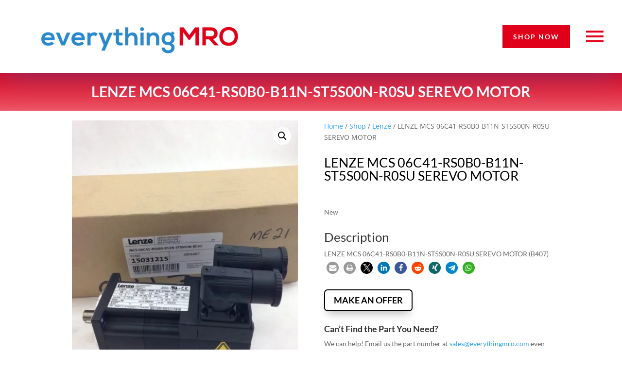

--- FILE ---
content_type: text/html; charset=UTF-8
request_url: https://www.everythingmro.com/shop/lenze-mcs-06c41-rs0b0-b11n-st5s00n-r0su-serevo-motor-b407-2/
body_size: 25581
content:
<!DOCTYPE html><html lang="en-US"><head><meta charset="UTF-8" /><meta http-equiv="X-UA-Compatible" content="IE=edge"><link rel="pingback" href="https://www.everythingmro.com/xmlrpc.php" /> <script type="text/javascript" src="[data-uri]" defer></script> <script src="[data-uri]" defer></script><meta name='robots' content='index, follow, max-image-preview:large, max-snippet:-1, max-video-preview:-1' /><title>LENZE MCS 06C41-RS0B0-B11N-ST5S00N-R0SU SEREVO MOTOR (B407)</title><meta name="description" content="LENZE MCS 06C41-RS0B0-B11N-ST5S00N-R0SU SEREVO MOTOR (B407)" /><link rel="canonical" href="https://www.everythingmro.com/shop/lenze-mcs-06c41-rs0b0-b11n-st5s00n-r0su-serevo-motor-b407-2/" /><meta property="og:locale" content="en_US" /><meta property="og:type" content="product" /><meta property="og:title" content="LENZE MCS 06C41-RS0B0-B11N-ST5S00N-R0SU SEREVO MOTOR" /><meta property="og:description" content="New" /><meta property="og:url" content="https://www.everythingmro.com/shop/lenze-mcs-06c41-rs0b0-b11n-st5s00n-r0su-serevo-motor-b407-2/" /><meta property="og:site_name" content="everythingMRO" /><meta property="article:modified_time" content="2020-03-06T15:39:27+00:00" /><meta property="og:image" content="https://www.everythingmro.com/wp-content/uploads/10666-001.jpg" /><meta property="og:image:width" content="1200" /><meta property="og:image:height" content="1600" /><meta property="og:image:type" content="image/jpeg" /><meta property="og:image" content="https://www.everythingmro.com/wp-content/uploads/10666-002.jpg" /><meta property="og:image:width" content="1200" /><meta property="og:image:height" content="1600" /><meta property="og:image:type" content="image/jpeg" /><meta name="twitter:card" content="summary_large_image" /><meta name="twitter:site" content="@EverythingMro" /><meta name="twitter:label1" content="Price" /><meta name="twitter:data1" content="" /><meta name="twitter:label2" content="Availability" /><meta name="twitter:data2" content="In stock" /> <script type="application/ld+json" class="yoast-schema-graph">{"@context":"https://schema.org","@graph":[{"@type":"Organization","@id":"https://www.everythingmro.com/#organization","name":"PLC Source","url":"https://www.everythingmro.com/","sameAs":["https://www.facebook.com/everythingMRO","https://www.linkedin.com/company/everythingmro","https://twitter.com/EverythingMro"],"logo":{"@type":"ImageObject","@id":"https://www.everythingmro.com/#logo","inLanguage":"en-US","url":"https://www.everythingmro.com/wp-content/uploads/eMROlogo_400x400.png","contentUrl":"https://www.everythingmro.com/wp-content/uploads/eMROlogo_400x400.png","width":400,"height":400,"caption":"PLC Source"},"image":{"@id":"https://www.everythingmro.com/#logo"}},{"@type":"WebSite","@id":"https://www.everythingmro.com/#website","url":"https://www.everythingmro.com/","name":"everythingMRO","description":"Your One-Stop Shop For Everything MRO &amp; PLC","publisher":{"@id":"https://www.everythingmro.com/#organization"},"potentialAction":[{"@type":"SearchAction","target":{"@type":"EntryPoint","urlTemplate":"https://www.everythingmro.com/?s={search_term_string}"},"query-input":"required name=search_term_string"}],"inLanguage":"en-US"},{"@type":"ImageObject","@id":"https://www.everythingmro.com/shop/lenze-mcs-06c41-rs0b0-b11n-st5s00n-r0su-serevo-motor-b407-2/#primaryimage","inLanguage":"en-US","url":"https://www.everythingmro.com/wp-content/uploads/10666-001.jpg","contentUrl":"https://www.everythingmro.com/wp-content/uploads/10666-001.jpg","width":1200,"height":1600,"caption":"LENZE MCS 06C41-RS0B0-B11N-ST5S00N-R0SU SEREVO MOTOR (B407) 1"},{"@type":["WebPage","ItemPage"],"@id":"https://www.everythingmro.com/shop/lenze-mcs-06c41-rs0b0-b11n-st5s00n-r0su-serevo-motor-b407-2/#webpage","url":"https://www.everythingmro.com/shop/lenze-mcs-06c41-rs0b0-b11n-st5s00n-r0su-serevo-motor-b407-2/","name":"LENZE MCS 06C41-RS0B0-B11N-ST5S00N-R0SU SEREVO MOTOR (B407)","isPartOf":{"@id":"https://www.everythingmro.com/#website"},"primaryImageOfPage":{"@id":"https://www.everythingmro.com/shop/lenze-mcs-06c41-rs0b0-b11n-st5s00n-r0su-serevo-motor-b407-2/#primaryimage"},"datePublished":"2018-03-16T19:35:34+00:00","dateModified":"2020-03-06T15:39:27+00:00","description":"LENZE MCS 06C41-RS0B0-B11N-ST5S00N-R0SU SEREVO MOTOR (B407)","breadcrumb":{"@id":"https://www.everythingmro.com/shop/lenze-mcs-06c41-rs0b0-b11n-st5s00n-r0su-serevo-motor-b407-2/#breadcrumb"},"inLanguage":"en-US","potentialAction":[{"@type":"ReadAction","target":["https://www.everythingmro.com/shop/lenze-mcs-06c41-rs0b0-b11n-st5s00n-r0su-serevo-motor-b407-2/"]}]},{"@type":"BreadcrumbList","@id":"https://www.everythingmro.com/shop/lenze-mcs-06c41-rs0b0-b11n-st5s00n-r0su-serevo-motor-b407-2/#breadcrumb","itemListElement":[{"@type":"ListItem","position":1,"name":"Home","item":"https://www.everythingmro.com/"},{"@type":"ListItem","position":2,"name":"Shop","item":"https://www.everythingmro.com/shop/"},{"@type":"ListItem","position":3,"name":"Lenze","item":"https://www.everythingmro.com/product-category/lenze/"},{"@type":"ListItem","position":4,"name":"LENZE MCS 06C41-RS0B0-B11N-ST5S00N-R0SU SEREVO MOTOR"}]}]}</script> <meta property="product:brand" content="Lenze" /><meta property="product:price:amount" content="755.19" /><meta property="product:price:currency" content="USD" /><meta property="og:availability" content="instock" /><meta property="product:availability" content="instock" /><meta property="product:retailer_item_id" content="e735ac479364" /><meta property="product:condition" content="new" /><link rel="alternate" type="application/rss+xml" title="everythingMRO &raquo; Feed" href="https://www.everythingmro.com/feed/" /><link rel="alternate" type="application/rss+xml" title="everythingMRO &raquo; Comments Feed" href="https://www.everythingmro.com/comments/feed/" /><link rel="alternate" title="oEmbed (JSON)" type="application/json+oembed" href="https://www.everythingmro.com/wp-json/oembed/1.0/embed?url=https%3A%2F%2Fwww.everythingmro.com%2Fshop%2Flenze-mcs-06c41-rs0b0-b11n-st5s00n-r0su-serevo-motor-b407-2%2F" /><link rel="alternate" title="oEmbed (XML)" type="text/xml+oembed" href="https://www.everythingmro.com/wp-json/oembed/1.0/embed?url=https%3A%2F%2Fwww.everythingmro.com%2Fshop%2Flenze-mcs-06c41-rs0b0-b11n-st5s00n-r0su-serevo-motor-b407-2%2F&#038;format=xml" /><meta content="Divi Child v." name="generator"/><style id='wp-img-auto-sizes-contain-inline-css' type='text/css'>img:is([sizes=auto i],[sizes^="auto," i]){contain-intrinsic-size:3000px 1500px}
/*# sourceURL=wp-img-auto-sizes-contain-inline-css */</style><link data-optimized="2" rel="stylesheet" href="https://www.everythingmro.com/wp-content/litespeed/css/1/b2b04cbe1ce864a90cf04eb9ac724a66.css?ver=eeff6" /><link rel="preload" as="image" href="https://www.everythingmro.com/wp-content/uploads/10666-001-510x680.jpg.webp"><style id='wpmenucart-inline-css' type='text/css'>.et-cart-info { display:none !important; } .site-header-cart { display:none !important; }
/*# sourceURL=wpmenucart-inline-css */</style><style id='woocommerce-inline-inline-css' type='text/css'>.woocommerce form .form-row .required { visibility: visible; }
/*# sourceURL=woocommerce-inline-inline-css */</style><style id='heateor_sss_frontend_css-inline-css' type='text/css'>.heateor_sss_button_instagram span.heateor_sss_svg,a.heateor_sss_instagram span.heateor_sss_svg{background:radial-gradient(circle at 30% 107%,#fdf497 0,#fdf497 5%,#fd5949 45%,#d6249f 60%,#285aeb 90%)}.heateor_sss_horizontal_sharing .heateor_sss_svg,.heateor_sss_standard_follow_icons_container .heateor_sss_svg{color:#fff;border-width:0px;border-style:solid;border-color:transparent}.heateor_sss_horizontal_sharing .heateorSssTCBackground{color:#666}.heateor_sss_horizontal_sharing span.heateor_sss_svg:hover,.heateor_sss_standard_follow_icons_container span.heateor_sss_svg:hover{border-color:transparent;}.heateor_sss_vertical_sharing span.heateor_sss_svg,.heateor_sss_floating_follow_icons_container span.heateor_sss_svg{color:#fff;border-width:0px;border-style:solid;border-color:transparent;}.heateor_sss_vertical_sharing .heateorSssTCBackground{color:#666;}.heateor_sss_vertical_sharing span.heateor_sss_svg:hover,.heateor_sss_floating_follow_icons_container span.heateor_sss_svg:hover{border-color:transparent;}@media screen and (max-width:783px) {.heateor_sss_vertical_sharing{display:none!important}}div.heateor_sss_sharing_title{text-align:center}div.heateor_sss_sharing_ul{width:100%;text-align:center;}div.heateor_sss_horizontal_sharing div.heateor_sss_sharing_ul a{float:none!important;display:inline-block;}
/*# sourceURL=heateor_sss_frontend_css-inline-css */</style> <script type="text/javascript" src="https://www.everythingmro.com/wp-includes/js/jquery/jquery.min.js" id="jquery-core-js"></script> <script type="text/javascript" id="mhmm-js-extra" src="[data-uri]" defer></script> <script type="text/javascript" id="mhmm-menu-layout-js-extra" src="[data-uri]" defer></script> <script type="text/javascript" id="wc-single-product-js-extra" src="[data-uri]" defer></script> <script type="text/javascript" id="woocommerce-js-extra" src="[data-uri]" defer></script> <link rel="https://api.w.org/" href="https://www.everythingmro.com/wp-json/" /><link rel="alternate" title="JSON" type="application/json" href="https://www.everythingmro.com/wp-json/wp/v2/product/160928" /><meta name="generator" content="Redux 4.5.9" /><style type="text/css">#main-footer { display: none!important; }</style><link rel='preload' href='https://www.everythingmro.com/wp-content/themes/Divi/core/admin/fonts/modules.woff' as='font' type='font/woff' crossorigin='anonymous'><meta name="viewport" content="width=device-width, initial-scale=1.0, maximum-scale=1.0, user-scalable=0" />	<noscript><style>.woocommerce-product-gallery{ opacity: 1 !important; }</style></noscript><link rel="icon" href="https://www.everythingmro.com/wp-content/uploads/cropped-pose1-1-32x32.png" sizes="32x32" /><link rel="icon" href="https://www.everythingmro.com/wp-content/uploads/cropped-pose1-1-192x192.png" sizes="192x192" /><link rel="apple-touch-icon" href="https://www.everythingmro.com/wp-content/uploads/cropped-pose1-1-180x180.png" /><meta name="msapplication-TileImage" content="https://www.everythingmro.com/wp-content/uploads/cropped-pose1-1-270x270.png" /><style id="divi-toolbox-inline-style">body{font-weight:400}body.et_pb_button_helper_class .et_pb_button{font-weight:500}#footer-info{letter-spacing:0;text-transform:none;font-variant:normal}.pulse,.grow,.shrink,.buzz,.move_down,.move_up{transform:perspective(1px) translateZ(0);transition:all .3s ease-in-out!important}.jello:hover{animation:jello .9s both}.wobble:hover{animation:wobble .82s cubic-bezier(.36,.07,.19,.97) both}.heartbeat:hover{animation:heartbeat 1.5s ease-in-out infinite both}.pulse:hover{animation:pulse 1s ease-in-out infinite both}.grow:hover{transform:scale(1.1)}.shrink:hover{transform:scale(.9)}.move_up:hover{transform:translateY(-8px)}.move_down:hover{transform:translateY(8px)}@keyframes jello{0%,100%{transform:scale3d(1,1,1)}30%{transform:scale3d(1.25,.75,1)}40%{transform:scale3d(.75,1.25,1)}50%{transform:scale3d(1.15,.85,1)}65%{transform:scale3d(.95,1.05,1)}75%{transform:scale3d(1.05,.95,1)}}@keyframes wobble{16.65%{transform:translateX(5px)}33.3%{transform:translateX(-4px)}49.95%{transform:translateX(3px)}66.6%{transform:translateX(-2px)}83.25%{transform:translateX(1px)}100%{transform:translateX(0)}}@keyframes heartbeat{from{transform:scale(1);transform-origin:center center;animation-timing-function:ease-out}10%{transform:scale(.91);animation-timing-function:ease-in}17%{transform:scale(.98);animation-timing-function:ease-out}33%{transform:scale(.87);animation-timing-function:ease-in}45%{transform:scale(1);animation-timing-function:ease-out}}@keyframes pulse{25%{transform:scale(1.1)}75%{transform:scale(.9)}}.et-social-flickr a.icon:before{content:'\e0a6'}.et-social-dribble a.icon:before{content:'\e09b'}.et-social-icon a.move_up:hover{transform:translateY(-2px)}.et-social-icon a.move_down:hover{transform:translateY(2px)}.toolbox_menu2 #top-menu>li>a:before,.toolbox_menu2 .dtb-menu ul.et-menu>li>a:before{content:'';display:block;background:#008abc;width:0;height:3px;left:50%;position:absolute;top:20px;transition:all .3s ease-in-out;opacity:0;border-radius:0}.toolbox_menu2 #top-menu>li>a:hover:before,.toolbox_menu2 .dtb-menu ul.et-menu>li>a:hover:before{width:100%;margin-left:-50%;opacity:1}.toolbox_menu2 #top-menu>li.menu-item-has-children>a:before,.toolbox_menu2 .dtb-menu ul.et-menu>li.menu-item-has-children>a:before{display:none}.toolbox_menu2 #top-menu>li>a>span,.toolbox_menu2 .dtb-menu ul.et-menu>li>a>span{z-index:2}#main-header,#top-header{transition:all .3s ease-in-out!important}#main-header.et-fixed-header,#top-header.et-fixed-header{position:fixed!important}@media (max-width:600px){body.admin-bar.et_fixed_nav #main-header.et-fixed-header{transform:translateY(-46px)}}@media (max-width:980px){#main-header{transition:all .3s ease-in-out;height:auto;position:fixed!important}#top-header{transition:all .3s ease-in-out!important;position:fixed!important}}@media (max-width:980px){body:not(.has-dtb-before-header) #top-header.et-fixed-header{transform:translateY(-32px)}body:not(.has-dtb-before-header) #main-header.et-fixed-header{top:0!important;z-index:200000}}@media (max-width:600px){body.admin-bar.et_fixed_nav:not(.has-dtb-before-header) #top-header.et-fixed-header{transform:translateY(-46px)}body.admin-bar.et_fixed_nav #main-header.et-fixed-header{transform:none}}@media only screen and (min-width:981px) and (max-width:980px){#logo,.logo_container,#main-header,.container{transition:all .4s ease-in-out}#et_mobile_nav_menu{display:none!important}#top-menu,nav#top-menu-nav{display:block}#et-secondary-nav,#et-secondary-menu,#et-info .et-social-icons{display:inline-block!important}#et-info{padding-top:0}#top-header .container{padding-top:.75em}.et_fixed_nav #page-container #main-header,.et_fixed_nav #page-container #top-header{position:fixed}.et_hide_primary_logo #main-header:not(.et-fixed-header) .centered-inline-logo-wrap,.et_hide_fixed_logo #main-header.et-fixed-header .centered-inline-logo-wrap,.et_header_style_centered.et_hide_primary_logo #main-header:not(.et-fixed-header) .logo_container,.et_header_style_centered.et_hide_fixed_logo #main-header.et-fixed-header .logo_container,.et_header_style_split.et_hide_primary_logo #main-header:not(.et-fixed-header) .logo_container,.et_header_style_split.et_hide_fixed_logo #main-header.et-fixed-header .logo_container{height:0;padding:0;opacity:0}.et_pb_fullwidth_menu.dtb-menu .et_pb_menu__menu,.et_pb_menu.dtb-menu .et_pb_menu__menu{display:flex}.dtb-menu .et_mobile_nav_menu{display:none;float:right}.et_pb_fullwidth_menu--style-inline_centered_logo.dtb-menu>div>.et_pb_menu__logo-wrap,.et_pb_menu--style-inline_centered_logo.dtb-menu>div>.et_pb_menu__logo-wrap{display:none}.et_hide_primary_logo #main-header:not(.et-fixed-header) .logo_container,.et_hide_fixed_logo #main-header.et-fixed-header .logo_container{height:0;opacity:0;transition:all .4s ease-in-out}}.et_pb_fullwidth_menu--without-logo.dtb-menu .et_pb_menu__menu>nav>ul>li,.et_pb_menu--without-logo.dtb-menu .et_pb_menu__menu>nav>ul>li{margin-top:0}.dtb-menu.et_pb_module{z-index:3}#top-menu-nav #top-menu>li>a,.dtb-menu .et-menu>li>a{text-transform:none;font-variant:normal}#top-menu-nav #top-menu>li>a{font-weight:400!important}#top-menu-nav #top-menu>li>a:hover,.dtb-menu ul.et-menu>li>a:hover,.et-db #et-boc .et-l .dtb-menu a:hover,.dtb-menu ul.et-menu>li:hover>a,.et-db #et-boc .et-l .dtb-menu li:hover>a{opacity:1;color:#000}#main-header.et-fixed-header #top-menu-nav #top-menu>li>a:hover{color:#000!important}#main-header{box-shadow:none!important;box-shadow:0 1px 0 rgba(0,0,0,.1)!important}#page-container #main-header.et-fixed-header{box-shadow:none!important;box-shadow:0 0 7px rgba(0,0,0,.1)!important}#top-header{box-shadow:none;box-shadow:0 -5px 40px rgba(0,0,0,.3)}#et-info-email,#et-info-phone,.et-cart-info span,#et-secondary-nav>li>a{font-weight:600;letter-spacing:0;text-transform:none;font-variant:normal}#et-info a,#et-secondary-menu>ul>li>a{color:#fff;position:relative}#et-info a:hover,#et-secondary-menu>ul>li>a:hover{opacity:1;color:#fff}#et-info a:after,#et-secondary-menu>ul:not(.et-social-icons)>li>a:before{content:'';display:block;position:absolute;top:-.8em;bottom:0;right:-.75em;left:-.75em;transition:all .3s ease-in-out;z-index:-1}#et-info a:after{bottom:-.65em}#et-info a:hover:after,#et-secondary-menu>ul>li>a:hover:before{background:rgba(0,0,0,0)}@media (min-width:981px){#main-header{transition:all .3s ease-in-out;height:auto}#wpadminbar{z-index:200001}#main-header.et-fixed-header{top:0!important;z-index:200000}#top-header.et-fixed-header{top:0!important;box-shadow:none}.admin-bar #main-header.et-fixed-header{top:32px!important}.et_header_style_left.et-fixed-header #et-top-navigation{padding-top:30px!important}}#main-header,#top-header{transition:all .3s ease-in-out!important}.et_link_content,.et_audio_content,.et_pb_audio_module_content,.et_quote_content{width:100%}::-webkit-scrollbar{width:14px;box-shadow:inset 0 0 9px rgba(0,0,0,.1)}::-webkit-scrollbar-thumb{-webkit-border-radius:9px;border-radius:9px}::-webkit-scrollbar-thumb:window-inactive{opacity:.5}::-webkit-scrollbar-thumb{background:#3482c1}::-webkit-scrollbar-thumb:window-inactive{background:#3482c1}::-webkit-scrollbar{background:#f4f4f4}.dtb_layout_placeholder{height:150px;display:flex;align-items:center;justify-content:center;background:#ccc;color:white}.dtb_layout_placeholder>h3{color:white}div[class^=count-]{display:inline-block}</style></head><body class="wp-singular product-template-default single single-product postid-160928 wp-theme-Divi wp-child-theme-divi-child theme-Divi dtb_blog_default dtb_woo mhmm-sticky-top using-mhmm woocommerce woocommerce-page woocommerce-no-js free-custom-footer toolbox_menu2 et_pb_button_helper_class et_fixed_nav et_show_nav et_cover_background et_pb_gutter et_pb_gutters3 et_primary_nav_dropdown_animation_fade et_secondary_nav_dropdown_animation_fade et_pb_footer_columns4 et_header_style_left et_divi_theme et-db et_minified_js et_minified_css wcbd_layout woo_product_divi_layout et_pb_pagebuilder_layout"><div id="page-container"><header id="main-header" data-height-onload="66"><div class="container clearfix et_menu_container"><div class="logo_container">
<span class="logo_helper"></span>
<a href="https://www.everythingmro.com/">
<img data-lazyloaded="1" data-placeholder-resp="93x43" src="[data-uri]" width="93" height="43" data-src="https://www.everythingmro.com/wp-content/themes/Divi/images/logo.png" alt="everythingMRO" id="logo" data-height-percentage="54" /><noscript><img width="93" height="43" src="https://www.everythingmro.com/wp-content/themes/Divi/images/logo.png" alt="everythingMRO" id="logo" data-height-percentage="54" /></noscript>
</a></div><div id="et-top-navigation" data-height="66" data-fixed-height="40"><nav id="top-menu-nav"><ul id="top-menu" class="nav"><li class="menu-item menu-item-type-post_type menu-item-object-page menu-item-home menu-item-267699"><a href="https://www.everythingmro.com/">Home</a></li><li class="menu-item menu-item-type-post_type menu-item-object-page current_page_parent menu-item-238467"><a href="https://www.everythingmro.com/shop/">Shop</a></li><li class="menu-item menu-item-type-post_type menu-item-object-page menu-item-267698"><a href="https://www.everythingmro.com/blog/">Blog</a></li><li class="menu-item menu-item-type-post_type menu-item-object-page menu-item-267833"><a href="https://www.everythingmro.com/about/">About</a></li><li class="menu-item menu-item-type-post_type menu-item-object-page menu-item-267700"><a href="https://www.everythingmro.com/contact/">Contact</a></li><li class="menu-item menu-item-type-post_type menu-item-object-page wpmenucartli wpmenucart-display-standard menu-item empty-wpmenucart" id="wpmenucartli"><a class="wpmenucart-contents empty-wpmenucart" style="display:none">&nbsp;</a></li></ul></nav>
<a href="https://www.everythingmro.com/cart/" class="et-cart-info">
<span></span>
</a><div id="et_top_search">
<span id="et_search_icon"></span></div><div id="et_mobile_nav_menu"><div class="mobile_nav closed">
<span class="select_page">Select Page</span>
<span class="mobile_menu_bar mobile_menu_bar_toggle"></span></div></div></div></div><div class="et_search_outer"><div class="container et_search_form_container"><form role="search" method="get" class="et-search-form" action="https://www.everythingmro.com/">
<input type="search" class="et-search-field" placeholder="Search &hellip;" value="" name="s" title="Search for:" /></form>
<span class="et_close_search_field"></span></div></div></header><div id="et-main-area"><div id="main-content"><div class="container"><div id="content-area" class="clearfix"><div id="left-area"><div id="product-160928" class="post-160928 product type-product status-publish has-post-thumbnail product_cat-lenze first instock purchasable product-type-simple"><div class="entry-content"><div class="et_pb_section et_pb_section_1 et_section_regular"><div class="et_pb_row et_pb_row_2 et_pb_row_fullwidth"><div class="et_pb_column et_pb_column_4_4 et_pb_column_5  et_pb_css_mix_blend_mode_passthrough et-last-child"><div class="et_pb_module et_pb_woopro_cover et_pb_woopro_cover_0 wcbd_module"><div class="et_pb_module_inner"><div class="cover_container"><h1 class="product_title entry-title">LENZE MCS 06C41-RS0B0-B11N-ST5S00N-R0SU SEREVO MOTOR</h1></div></div></div></div></div></div><div class="et_pb_section et_pb_section_2 et_section_regular"><div class="et_pb_row et_pb_row_3"><div class="et_pb_column et_pb_column_1_2 et_pb_column_6  et_pb_css_mix_blend_mode_passthrough"><div class="et_pb_module et_pb_woopro_images_slider et_pb_woopro_images_slider_0 wcbd_module"><div class="et_pb_module_inner"><div class="woocommerce-product-gallery woocommerce-product-gallery--with-images woocommerce-product-gallery--columns-4 images" data-columns="4" style="opacity: 0; transition: opacity .25s ease-in-out;"><div class="woocommerce-product-gallery__wrapper"><div data-thumb="https://www.everythingmro.com/wp-content/uploads/10666-001-100x100.jpg.webp" data-thumb-alt="LENZE MCS 06C41-RS0B0-B11N-ST5S00N-R0SU SEREVO MOTOR (B407) 1" data-thumb-srcset="https://www.everythingmro.com/wp-content/uploads/10666-001-100x100.jpg.webp 100w, https://www.everythingmro.com/wp-content/uploads/10666-001-150x150.jpg.webp 150w"  data-thumb-sizes="(max-width: 100px) 100vw, 100px" class="woocommerce-product-gallery__image"><a href="https://www.everythingmro.com/wp-content/uploads/10666-001.jpg"><img width="510" height="680" src="https://www.everythingmro.com/wp-content/uploads/10666-001-510x680.jpg.webp" class="wp-post-image" alt="LENZE MCS 06C41-RS0B0-B11N-ST5S00N-R0SU SEREVO MOTOR (B407) 1" data-caption="" data-src="https://www.everythingmro.com/wp-content/uploads/10666-001.jpg" data-large_image="https://www.everythingmro.com/wp-content/uploads/10666-001.jpg" data-large_image_width="1200" data-large_image_height="1600" decoding="sync" fetchpriority="high" srcset="https://www.everythingmro.com/wp-content/uploads/10666-001-510x680.jpg.webp 510w, https://www.everythingmro.com/wp-content/uploads/10666-001-225x300.jpg.webp 225w, https://www.everythingmro.com/wp-content/uploads/10666-001-768x1024.jpg.webp 768w, https://www.everythingmro.com/wp-content/uploads/10666-001-1080x1440.jpg.webp 1080w, https://www.everythingmro.com/wp-content/uploads/10666-001.jpg 1200w" sizes="(max-width: 510px) 100vw, 510px"/></a></div><div data-thumb="https://www.everythingmro.com/wp-content/uploads/10666-002-100x100.jpg.webp" data-thumb-alt="LENZE MCS 06C41-RS0B0-B11N-ST5S00N-R0SU SEREVO MOTOR (B407) 2" data-thumb-srcset="https://www.everythingmro.com/wp-content/uploads/10666-002-100x100.jpg.webp 100w, https://www.everythingmro.com/wp-content/uploads/10666-002-150x150.jpg.webp 150w, https://www.everythingmro.com/wp-content/uploads/10666-002-400x400.jpg.webp 400w"  data-thumb-sizes="(max-width: 100px) 100vw, 100px" class="woocommerce-product-gallery__image"><a href="https://www.everythingmro.com/wp-content/uploads/10666-002.jpg"><img width="510" height="680" src="https://www.everythingmro.com/wp-content/uploads/10666-002-510x680.jpg.webp" class="" alt="LENZE MCS 06C41-RS0B0-B11N-ST5S00N-R0SU SEREVO MOTOR (B407) 2" data-caption="" data-src="https://www.everythingmro.com/wp-content/uploads/10666-002.jpg.webp" data-large_image="https://www.everythingmro.com/wp-content/uploads/10666-002.jpg" data-large_image_width="1200" data-large_image_height="1600" decoding="async" srcset="https://www.everythingmro.com/wp-content/uploads/10666-002-510x680.jpg.webp 510w, https://www.everythingmro.com/wp-content/uploads/10666-002-225x300.jpg.webp 225w, https://www.everythingmro.com/wp-content/uploads/10666-002-768x1024.jpg.webp 768w, https://www.everythingmro.com/wp-content/uploads/10666-002-1080x1440.jpg.webp 1080w, https://www.everythingmro.com/wp-content/uploads/10666-002.jpg.webp 1200w" sizes="(max-width: 510px) 100vw, 510px" /></a></div></div></div></div></div></div><div class="et_pb_column et_pb_column_1_2 et_pb_column_7  et_pb_css_mix_blend_mode_passthrough et-last-child"><div class="et_pb_module et_pb_woopro_breadcrumb et_pb_woopro_breadcrumb_0 wcbd_module"><div class="et_pb_module_inner"><nav class="woocommerce-breadcrumb" aria-label="Breadcrumb"><a href="https://www.everythingmro.com">Home</a>&nbsp;&#47;&nbsp;<a href="https://www.everythingmro.com/shop/">Shop</a>&nbsp;&#47;&nbsp;<a href="https://www.everythingmro.com/product-category/lenze/">Lenze</a>&nbsp;&#47;&nbsp;LENZE MCS 06C41-RS0B0-B11N-ST5S00N-R0SU SEREVO MOTOR</nav></div></div><div class="et_pb_module et_pb_woopro_title et_pb_woopro_title_0 wcbd_module"><div class="et_pb_module_inner"><h1 class="product_title entry-title">LENZE MCS 06C41-RS0B0-B11N-ST5S00N-R0SU SEREVO MOTOR</h1></div></div><div class="et_pb_module et_pb_divider et_pb_divider_0 et_pb_divider_position_ et_pb_space"><div class="et_pb_divider_internal"></div></div><div class="et_pb_module et_pb_woopro_excerpt et_pb_woopro_excerpt_0 wcbd_module"><div class="et_pb_module_inner"><div class="woocommerce-product-details__short-description"><p>New</p></div></div></div><div class="et_pb_module et_pb_woopro_description et_pb_woopro_description_0 wcbd_module"><div class="et_pb_module_inner"><h2>Description</h2><p>LENZE MCS 06C41-RS0B0-B11N-ST5S00N-R0SU SEREVO MOTOR (B407)</p><div class="shariff shariff-align-flex-start shariff-widget-align-flex-start"><ul class="shariff-buttons theme-round orientation-horizontal buttonsize-small"><li class="shariff-button mailto shariff-nocustomcolor" style="background-color:#a8a8a8"><a href="mailto:?body=https%3A%2F%2Fwww.everythingmro.com%2Fshop%2Flenze-mcs-06c41-rs0b0-b11n-st5s00n-r0su-serevo-motor-b407-2%2F&subject=LENZE%20MCS%2006C41-RS0B0-B11N-ST5S00N-R0SU%20SEREVO%20MOTOR" title="Send by email" aria-label="Send by email" role="button" rel="noopener nofollow" class="shariff-link" style="; background-color:#999; color:#fff"><span class="shariff-icon" style=""><svg width="32px" height="20px" xmlns="http://www.w3.org/2000/svg" viewBox="0 0 32 32"><path fill="#999" d="M32 12.7v14.2q0 1.2-0.8 2t-2 0.9h-26.3q-1.2 0-2-0.9t-0.8-2v-14.2q0.8 0.9 1.8 1.6 6.5 4.4 8.9 6.1 1 0.8 1.6 1.2t1.7 0.9 2 0.4h0.1q0.9 0 2-0.4t1.7-0.9 1.6-1.2q3-2.2 8.9-6.1 1-0.7 1.8-1.6zM32 7.4q0 1.4-0.9 2.7t-2.2 2.2q-6.7 4.7-8.4 5.8-0.2 0.1-0.7 0.5t-1 0.7-0.9 0.6-1.1 0.5-0.9 0.2h-0.1q-0.4 0-0.9-0.2t-1.1-0.5-0.9-0.6-1-0.7-0.7-0.5q-1.6-1.1-4.7-3.2t-3.6-2.6q-1.1-0.7-2.1-2t-1-2.5q0-1.4 0.7-2.3t2.1-0.9h26.3q1.2 0 2 0.8t0.9 2z"/></svg></span></a></li><li class="shariff-button printer shariff-nocustomcolor" style="background-color:#a8a8a8"><a href="javascript:window.print()" title="print" aria-label="print" role="button" rel="noopener nofollow" class="shariff-link" style="; background-color:#999; color:#fff"><span class="shariff-icon" style=""><svg width="32px" height="20px" xmlns="http://www.w3.org/2000/svg" viewBox="0 0 30 32"><path fill="#999" d="M6.8 27.4h16v-4.6h-16v4.6zM6.8 16h16v-6.8h-2.8q-0.7 0-1.2-0.5t-0.5-1.2v-2.8h-11.4v11.4zM27.4 17.2q0-0.5-0.3-0.8t-0.8-0.4-0.8 0.4-0.3 0.8 0.3 0.8 0.8 0.3 0.8-0.3 0.3-0.8zM29.7 17.2v7.4q0 0.2-0.2 0.4t-0.4 0.2h-4v2.8q0 0.7-0.5 1.2t-1.2 0.5h-17.2q-0.7 0-1.2-0.5t-0.5-1.2v-2.8h-4q-0.2 0-0.4-0.2t-0.2-0.4v-7.4q0-1.4 1-2.4t2.4-1h1.2v-9.7q0-0.7 0.5-1.2t1.2-0.5h12q0.7 0 1.6 0.4t1.3 0.8l2.7 2.7q0.5 0.5 0.9 1.4t0.4 1.6v4.6h1.1q1.4 0 2.4 1t1 2.4z"/></svg></span></a></li><li class="shariff-button twitter shariff-nocustomcolor" style="background-color:#595959"><a href="https://twitter.com/share?url=https%3A%2F%2Fwww.everythingmro.com%2Fshop%2Flenze-mcs-06c41-rs0b0-b11n-st5s00n-r0su-serevo-motor-b407-2%2F&text=LENZE%20MCS%2006C41-RS0B0-B11N-ST5S00N-R0SU%20SEREVO%20MOTOR&via=everythingMRO" title="Share on X" aria-label="Share on X" role="button" rel="noopener nofollow" class="shariff-link" style="; background-color:#000; color:#fff" target="_blank"><span class="shariff-icon" style=""><svg width="32px" height="20px" xmlns="http://www.w3.org/2000/svg" viewBox="0 0 24 24"><path fill="#000" d="M14.258 10.152L23.176 0h-2.113l-7.747 8.813L7.133 0H0l9.352 13.328L0 23.973h2.113l8.176-9.309 6.531 9.309h7.133zm-2.895 3.293l-.949-1.328L2.875 1.56h3.246l6.086 8.523.945 1.328 7.91 11.078h-3.246zm0 0"/></svg></span></a></li><li class="shariff-button linkedin shariff-nocustomcolor" style="background-color:#1488bf"><a href="https://www.linkedin.com/sharing/share-offsite/?url=https%3A%2F%2Fwww.everythingmro.com%2Fshop%2Flenze-mcs-06c41-rs0b0-b11n-st5s00n-r0su-serevo-motor-b407-2%2F" title="Share on LinkedIn" aria-label="Share on LinkedIn" role="button" rel="noopener nofollow" class="shariff-link" style="; background-color:#0077b5; color:#fff" target="_blank"><span class="shariff-icon" style=""><svg width="32px" height="20px" xmlns="http://www.w3.org/2000/svg" viewBox="0 0 27 32"><path fill="#0077b5" d="M6.2 11.2v17.7h-5.9v-17.7h5.9zM6.6 5.7q0 1.3-0.9 2.2t-2.4 0.9h0q-1.5 0-2.4-0.9t-0.9-2.2 0.9-2.2 2.4-0.9 2.4 0.9 0.9 2.2zM27.4 18.7v10.1h-5.9v-9.5q0-1.9-0.7-2.9t-2.3-1.1q-1.1 0-1.9 0.6t-1.2 1.5q-0.2 0.5-0.2 1.4v9.9h-5.9q0-7.1 0-11.6t0-5.3l0-0.9h5.9v2.6h0q0.4-0.6 0.7-1t1-0.9 1.6-0.8 2-0.3q3 0 4.9 2t1.9 6z"/></svg></span></a></li><li class="shariff-button facebook shariff-nocustomcolor" style="background-color:#4273c8"><a href="https://www.facebook.com/sharer/sharer.php?u=https%3A%2F%2Fwww.everythingmro.com%2Fshop%2Flenze-mcs-06c41-rs0b0-b11n-st5s00n-r0su-serevo-motor-b407-2%2F" title="Share on Facebook" aria-label="Share on Facebook" role="button" rel="nofollow" class="shariff-link" style="; background-color:#3b5998; color:#fff" target="_blank"><span class="shariff-icon" style=""><svg width="32px" height="20px" xmlns="http://www.w3.org/2000/svg" viewBox="0 0 18 32"><path fill="#3b5998" d="M17.1 0.2v4.7h-2.8q-1.5 0-2.1 0.6t-0.5 1.9v3.4h5.2l-0.7 5.3h-4.5v13.6h-5.5v-13.6h-4.5v-5.3h4.5v-3.9q0-3.3 1.9-5.2t5-1.8q2.6 0 4.1 0.2z"/></svg></span></a></li><li class="shariff-button reddit shariff-nocustomcolor" style="background-color:#ff5700"><a href="https://www.reddit.com/submit?url=https%3A%2F%2Fwww.everythingmro.com%2Fshop%2Flenze-mcs-06c41-rs0b0-b11n-st5s00n-r0su-serevo-motor-b407-2%2F" title="Share on Reddit" aria-label="Share on Reddit" role="button" rel="noopener nofollow" class="shariff-link" style="; background-color:#ff4500; color:#fff" target="_blank"><span class="shariff-icon" style=""><svg xmlns="http://www.w3.org/2000/svg" viewBox="0 0 512 512"><path fill="#ff4500" d="M440.3 203.5c-15 0-28.2 6.2-37.9 15.9-35.7-24.7-83.8-40.6-137.1-42.3L293 52.3l88.2 19.8c0 21.6 17.6 39.2 39.2 39.2 22 0 39.7-18.1 39.7-39.7s-17.6-39.7-39.7-39.7c-15.4 0-28.7 9.3-35.3 22l-97.4-21.6c-4.9-1.3-9.7 2.2-11 7.1L246.3 177c-52.9 2.2-100.5 18.1-136.3 42.8-9.7-10.1-23.4-16.3-38.4-16.3-55.6 0-73.8 74.6-22.9 100.1-1.8 7.9-2.6 16.3-2.6 24.7 0 83.8 94.4 151.7 210.3 151.7 116.4 0 210.8-67.9 210.8-151.7 0-8.4-.9-17.2-3.1-25.1 49.9-25.6 31.5-99.7-23.8-99.7zM129.4 308.9c0-22 17.6-39.7 39.7-39.7 21.6 0 39.2 17.6 39.2 39.7 0 21.6-17.6 39.2-39.2 39.2-22 .1-39.7-17.6-39.7-39.2zm214.3 93.5c-36.4 36.4-139.1 36.4-175.5 0-4-3.5-4-9.7 0-13.7 3.5-3.5 9.7-3.5 13.2 0 27.8 28.5 120 29 149 0 3.5-3.5 9.7-3.5 13.2 0 4.1 4 4.1 10.2.1 13.7zm-.8-54.2c-21.6 0-39.2-17.6-39.2-39.2 0-22 17.6-39.7 39.2-39.7 22 0 39.7 17.6 39.7 39.7-.1 21.5-17.7 39.2-39.7 39.2z"/></svg></span></a></li><li class="shariff-button xing shariff-nocustomcolor" style="background-color:#29888a"><a href="https://www.xing.com/spi/shares/new?url=https%3A%2F%2Fwww.everythingmro.com%2Fshop%2Flenze-mcs-06c41-rs0b0-b11n-st5s00n-r0su-serevo-motor-b407-2%2F" title="Share on XING" aria-label="Share on XING" role="button" rel="noopener nofollow" class="shariff-link" style="; background-color:#126567; color:#fff" target="_blank"><span class="shariff-icon" style=""><svg width="32px" height="20px" xmlns="http://www.w3.org/2000/svg" viewBox="0 0 25 32"><path fill="#126567" d="M10.7 11.9q-0.2 0.3-4.6 8.2-0.5 0.8-1.2 0.8h-4.3q-0.4 0-0.5-0.3t0-0.6l4.5-8q0 0 0 0l-2.9-5q-0.2-0.4 0-0.7 0.2-0.3 0.5-0.3h4.3q0.7 0 1.2 0.8zM25.1 0.4q0.2 0.3 0 0.7l-9.4 16.7 6 11q0.2 0.4 0 0.6-0.2 0.3-0.6 0.3h-4.3q-0.7 0-1.2-0.8l-6-11.1q0.3-0.6 9.5-16.8 0.4-0.8 1.2-0.8h4.3q0.4 0 0.5 0.3z"/></svg></span></a></li><li class="shariff-button telegram shariff-nocustomcolor" style="background-color:#4084A6"><a href="https://telegram.me/share/url?url=https%3A%2F%2Fwww.everythingmro.com%2Fshop%2Flenze-mcs-06c41-rs0b0-b11n-st5s00n-r0su-serevo-motor-b407-2%2F&text=LENZE%20MCS%2006C41-RS0B0-B11N-ST5S00N-R0SU%20SEREVO%20MOTOR" title="Share on Telegram" aria-label="Share on Telegram" role="button" rel="noopener nofollow" class="shariff-link" style="; background-color:#0088cc; color:#fff" target="_blank"><span class="shariff-icon" style=""><svg width="32px" height="20px" xmlns="http://www.w3.org/2000/svg" viewBox="0 0 32 32"><path fill="#0088cc" d="M30.8 6.5l-4.5 21.4c-.3 1.5-1.2 1.9-2.5 1.2L16.9 24l-3.3 3.2c-.4.4-.7.7-1.4.7l.5-7L25.5 9.2c.6-.5-.1-.8-.9-.3l-15.8 10L2 16.7c-1.5-.5-1.5-1.5.3-2.2L28.9 4.3c1.3-.5 2.3.3 1.9 2.2z"/></svg></span></a></li><li class="shariff-button whatsapp shariff-nocustomcolor" style="background-color:#5cbe4a"><a href="https://api.whatsapp.com/send?text=https%3A%2F%2Fwww.everythingmro.com%2Fshop%2Flenze-mcs-06c41-rs0b0-b11n-st5s00n-r0su-serevo-motor-b407-2%2F%20LENZE%20MCS%2006C41-RS0B0-B11N-ST5S00N-R0SU%20SEREVO%20MOTOR" title="Share on Whatsapp" aria-label="Share on Whatsapp" role="button" rel="noopener nofollow" class="shariff-link" style="; background-color:#34af23; color:#fff" target="_blank"><span class="shariff-icon" style=""><svg width="32px" height="20px" xmlns="http://www.w3.org/2000/svg" viewBox="0 0 32 32"><path fill="#34af23" d="M17.6 17.4q0.2 0 1.7 0.8t1.6 0.9q0 0.1 0 0.3 0 0.6-0.3 1.4-0.3 0.7-1.3 1.2t-1.8 0.5q-1 0-3.4-1.1-1.7-0.8-3-2.1t-2.6-3.3q-1.3-1.9-1.3-3.5v-0.1q0.1-1.6 1.3-2.8 0.4-0.4 0.9-0.4 0.1 0 0.3 0t0.3 0q0.3 0 0.5 0.1t0.3 0.5q0.1 0.4 0.6 1.6t0.4 1.3q0 0.4-0.6 1t-0.6 0.8q0 0.1 0.1 0.3 0.6 1.3 1.8 2.4 1 0.9 2.7 1.8 0.2 0.1 0.4 0.1 0.3 0 1-0.9t0.9-0.9zM14 26.9q2.3 0 4.3-0.9t3.6-2.4 2.4-3.6 0.9-4.3-0.9-4.3-2.4-3.6-3.6-2.4-4.3-0.9-4.3 0.9-3.6 2.4-2.4 3.6-0.9 4.3q0 3.6 2.1 6.6l-1.4 4.2 4.3-1.4q2.8 1.9 6.2 1.9zM14 2.2q2.7 0 5.2 1.1t4.3 2.9 2.9 4.3 1.1 5.2-1.1 5.2-2.9 4.3-4.3 2.9-5.2 1.1q-3.5 0-6.5-1.7l-7.4 2.4 2.4-7.2q-1.9-3.2-1.9-6.9 0-2.7 1.1-5.2t2.9-4.3 4.3-2.9 5.2-1.1z"/></svg></span></a></li></ul></div></div></div><div class="et_pb_button_module_wrapper et_pb_button_2_wrapper et_pb_button_alignment_left et_pb_module ">
<a class="et_pb_button et_pb_custom_button_icon et_pb_button_2 dl-hover-grow et_hover_enabled et_pb_bg_layout_light" href="https://www.everythingmro.com/offer/" data-icon="&amp;#xe0f3;">Make An Offer</a></div><div class="et_pb_module et_pb_text et_pb_text_0 et_pb_bg_layout_light  et_pb_text_align_left"><div class="et_pb_text_inner"><h4 class="widgettitle">Can’t Find the Part You Need?</h4><div class="textwidget"><p>We can help! Email us the part number at <a href="mailto:sales@everythingmro.com">sales@everythingmro.com</a> even if you do not see the part you are needing on our site. We have many suppliers we can check with to find you the part you need. You can also give us a call at 850-208-4990 or 1-888-988-4323 if you need it right away.</p></div></div></div></div></div></div><div class="et_pb_section et_pb_section_3 et_section_regular"><div class="et_pb_row et_pb_row_4"><div class="et_pb_column et_pb_column_4_4 et_pb_column_8  et_pb_css_mix_blend_mode_passthrough et-last-child"><div class="et_pb_module et_pb_text et_pb_text_1 et_pb_bg_layout_light  et_pb_text_align_left"><div class="et_pb_text_inner"><h2>Related Products</h2></div></div><div class="et_pb_module et_pb_shop et_pb_shop_0 "><div class="woocommerce columns-3 "><ul class="products columns-3"><li class="product type-product post-288166 status-publish first instock product_cat-lenze has-post-thumbnail purchasable product-type-simple">
<a href="https://www.everythingmro.com/shop/lenze-e-clutch-1110400763/" class="woocommerce-LoopProduct-link woocommerce-loop-product__link"><span class="et_shop_image"><img data-lazyloaded="1" data-placeholder-resp="400x200" src="data:image/svg+xml,%3Csvg%20xmlns%3D%22http%3A%2F%2Fwww.w3.org%2F2000%2Fsvg%22%20width%3D%22400%22%20height%3D%22200%22%20viewBox%3D%220%200%20400%20200%22%3E%3Cfilter%20id%3D%22b%22%3E%3CfeGaussianBlur%20stdDeviation%3D%2212%22%20%2F%3E%3C%2Ffilter%3E%3Cpath%20fill%3D%22%23dedede%22%20d%3D%22M0%200h506v253H0z%22%2F%3E%3Cg%20filter%3D%22url(%23b)%22%20transform%3D%22translate(1%201)%20scale(1.97656)%22%20fill-opacity%3D%22.5%22%3E%3Cellipse%20fill%3D%22%239d9d9d%22%20rx%3D%221%22%20ry%3D%221%22%20transform%3D%22rotate(-22.1%20240%20-149.6)%20scale(44.85909%2040.2883)%22%2F%3E%3Cellipse%20fill%3D%22%23fff%22%20rx%3D%221%22%20ry%3D%221%22%20transform%3D%22matrix(-40.46611%2081.51845%20-38.7125%20-19.21705%20245%2089.5)%22%2F%3E%3Cellipse%20fill%3D%22%23fff%22%20cx%3D%22198%22%20cy%3D%22120%22%20rx%3D%2267%22%20ry%3D%2218%22%2F%3E%3Cpath%20fill%3D%22%23888%22%20d%3D%22M60%2061h29v28H60z%22%2F%3E%3C%2Fg%3E%3C%2Fsvg%3E" width="400" height="200" data-src="https://www.everythingmro.com/wp-content/uploads/56499-001-400x200.jpg.webp" class="attachment-woocommerce_thumbnail size-woocommerce_thumbnail" alt="LENZE E-CLUTCH 1110400763" decoding="async" /><noscript><img width="400" height="200" src="https://www.everythingmro.com/wp-content/uploads/56499-001-400x200.jpg.webp" class="attachment-woocommerce_thumbnail size-woocommerce_thumbnail" alt="LENZE E-CLUTCH 1110400763" decoding="async" /></noscript><span class="et_overlay"></span></span><h2 class="woocommerce-loop-product__title">LENZE E-CLUTCH 1110400763</h2>
</a></li><li class="product type-product post-285663 status-publish instock product_cat-lenze has-post-thumbnail purchasable product-type-simple">
<a href="https://www.everythingmro.com/shop/lenze-emz-9374ib-i-o-module-960264-ea-32-modus/" class="woocommerce-LoopProduct-link woocommerce-loop-product__link"><span class="et_shop_image"><img data-lazyloaded="1" data-placeholder-resp="400x200" src="data:image/svg+xml,%3Csvg%20xmlns%3D%22http%3A%2F%2Fwww.w3.org%2F2000%2Fsvg%22%20width%3D%22400%22%20height%3D%22200%22%20viewBox%3D%220%200%20400%20200%22%3E%3Cfilter%20id%3D%22c%22%3E%3CfeGaussianBlur%20stdDeviation%3D%2255%22%20%2F%3E%3C%2Ffilter%3E%3Cpath%20fill%3D%22%23c6cbab%22%20d%3D%22M0%200h400v200H0z%22%2F%3E%3Cg%20filter%3D%27url(%23c)%27%20fill-opacity%3D%27.5%27%3E%3Cellipse%20fill%3D%22%23fff%22%20fill-opacity%3D%22.5%22%20rx%3D%221%22%20ry%3D%221%22%20transform%3D%22matrix(65.8202%20-35.50625%20117.39117%20217.61553%20358.5%2040.8)%22%2F%3E%3Cellipse%20fill%3D%22%23829135%22%20fill-opacity%3D%22.5%22%20rx%3D%221%22%20ry%3D%221%22%20transform%3D%22matrix(142.83821%20-5.98012%202.169%2051.80776%20198.2%20183.3)%22%2F%3E%3Cellipse%20fill%3D%22%238a9939%22%20fill-opacity%3D%22.5%22%20rx%3D%221%22%20ry%3D%221%22%20transform%3D%22rotate(179.2%2084%205.5)%20scale(89.17561%2039.38225)%22%2F%3E%3Cellipse%20fill%3D%22%23f5f0ff%22%20fill-opacity%3D%22.5%22%20rx%3D%221%22%20ry%3D%221%22%20transform%3D%22rotate(97.2%20-36%2054.1)%20scale(122.56853%2034.34179)%22%2F%3E%3C%2Fg%3E%3C%2Fsvg%3E" width="400" height="200" data-src="https://www.everythingmro.com/wp-content/uploads/55881-001-1-400x200.jpg.webp" class="attachment-woocommerce_thumbnail size-woocommerce_thumbnail" alt="LENZE EMZ 9374IB I/O MODULE 960264 EA/32-MODUS" decoding="async" /><noscript><img width="400" height="200" src="https://www.everythingmro.com/wp-content/uploads/55881-001-1-400x200.jpg.webp" class="attachment-woocommerce_thumbnail size-woocommerce_thumbnail" alt="LENZE EMZ 9374IB I/O MODULE 960264 EA/32-MODUS" decoding="async" /></noscript><span class="et_overlay"></span></span><h2 class="woocommerce-loop-product__title">LENZE EMZ 9374IB I/O MODULE 960264 EA/32-MODUS</h2>
</a></li><li class="product type-product post-276778 status-publish last onbackorder product_cat-lenze has-post-thumbnail purchasable product-type-simple">
<a href="https://www.everythingmro.com/shop/lenze-9300-series-servo-controller-inverter-evs9325-esv004/" class="woocommerce-LoopProduct-link woocommerce-loop-product__link"><span class="et_shop_image"><img data-lazyloaded="1" data-placeholder-resp="400x200" src="data:image/svg+xml,%3Csvg%20xmlns%3D%22http%3A%2F%2Fwww.w3.org%2F2000%2Fsvg%22%20width%3D%22400%22%20height%3D%22200%22%20viewBox%3D%220%200%20400%20200%22%3E%3Cfilter%20id%3D%22b%22%3E%3CfeGaussianBlur%20stdDeviation%3D%2212%22%20%2F%3E%3C%2Ffilter%3E%3Cpath%20fill%3D%22%23d2a06c%22%20d%3D%22M0%200h400v200H0z%22%2F%3E%3Cg%20filter%3D%22url(%23b)%22%20transform%3D%22translate(.8%20.8)%20scale(1.5625)%22%20fill-opacity%3D%22.5%22%3E%3Cellipse%20fill%3D%22%23a1671c%22%20rx%3D%221%22%20ry%3D%221%22%20transform%3D%22matrix(45.67908%20121.21897%20-33.99886%2012.81183%2053.4%2027.5)%22%2F%3E%3Cellipse%20fill%3D%22%23f1cd9f%22%20rx%3D%221%22%20ry%3D%221%22%20transform%3D%22matrix(-65.62018%2064.03606%20-52.7158%20-54.0199%20215.2%2084.4)%22%2F%3E%3Cellipse%20fill%3D%22%238ece78%22%20cx%3D%22181%22%20cy%3D%22118%22%20rx%3D%2238%22%20ry%3D%2232%22%2F%3E%3Cellipse%20fill%3D%22%23ffc7a0%22%20rx%3D%221%22%20ry%3D%221%22%20transform%3D%22rotate(-15.8%20320%2015.7)%20scale(19.57638%2090.75104)%22%2F%3E%3C%2Fg%3E%3C%2Fsvg%3E" width="400" height="200" data-src="https://www.everythingmro.com/wp-content/uploads/50766-001-400x200.jpg.webp" class="attachment-woocommerce_thumbnail size-woocommerce_thumbnail" alt="LENZE 9300 SERIES SERVO CONTROLLER INVERTER EVS9325-ESV004" decoding="async" /><noscript><img width="400" height="200" src="https://www.everythingmro.com/wp-content/uploads/50766-001-400x200.jpg.webp" class="attachment-woocommerce_thumbnail size-woocommerce_thumbnail" alt="LENZE 9300 SERIES SERVO CONTROLLER INVERTER EVS9325-ESV004" decoding="async" /></noscript><span class="et_overlay"></span></span><h2 class="woocommerce-loop-product__title">LENZE 9300 SERIES SERVO CONTROLLER INVERTER EVS9325-ESV004</h2>
</a></li><li class="product type-product post-272102 status-publish first instock product_cat-lenze has-post-thumbnail purchasable product-type-simple">
<a href="https://www.everythingmro.com/shop/lenze-gft-112-2-servo-motor/" class="woocommerce-LoopProduct-link woocommerce-loop-product__link"><span class="et_shop_image"><img data-lazyloaded="1" data-placeholder-resp="400x200" src="data:image/svg+xml,%3Csvg%20xmlns%3D%22http%3A%2F%2Fwww.w3.org%2F2000%2Fsvg%22%20width%3D%22400%22%20height%3D%22200%22%20viewBox%3D%220%200%20400%20200%22%3E%3Cfilter%20id%3D%22b%22%3E%3CfeGaussianBlur%20stdDeviation%3D%2212%22%20%2F%3E%3C%2Ffilter%3E%3Cpath%20fill%3D%22%236d8a80%22%20d%3D%22M0%200h400v200H0z%22%2F%3E%3Cg%20filter%3D%22url(%23b)%22%20transform%3D%22translate(.8%20.8)%20scale(1.5625)%22%20fill-opacity%3D%22.5%22%3E%3Cellipse%20fill%3D%22%2367d2ae%22%20rx%3D%221%22%20ry%3D%221%22%20transform%3D%22rotate(-112.9%2098.8%2013.3)%20scale(60.87656%2083.70256)%22%2F%3E%3Cellipse%20fill%3D%22%23563943%22%20rx%3D%221%22%20ry%3D%221%22%20transform%3D%22matrix(25.2335%2016.85308%20-33.78627%2050.58694%205.2%2082)%22%2F%3E%3Cellipse%20fill%3D%22%23533640%22%20rx%3D%221%22%20ry%3D%221%22%20transform%3D%22matrix(4.86581%2028.83953%20-41.2018%206.95158%20209.9%200)%22%2F%3E%3Cellipse%20fill%3D%22%23553842%22%20cx%3D%22247%22%20cy%3D%22118%22%20rx%3D%2223%22%20ry%3D%2232%22%2F%3E%3C%2Fg%3E%3C%2Fsvg%3E" width="400" height="200" data-src="https://www.everythingmro.com/wp-content/uploads/48799-001-400x200.jpg.webp" class="attachment-woocommerce_thumbnail size-woocommerce_thumbnail" alt="LENZE GFT-112-2 SERVO MOTOR" decoding="async" /><noscript><img width="400" height="200" src="https://www.everythingmro.com/wp-content/uploads/48799-001-400x200.jpg.webp" class="attachment-woocommerce_thumbnail size-woocommerce_thumbnail" alt="LENZE GFT-112-2 SERVO MOTOR" decoding="async" /></noscript><span class="et_overlay"></span></span><h2 class="woocommerce-loop-product__title">LENZE GFT-112-2 SERVO MOTOR</h2>
</a></li><li class="product type-product post-272096 status-publish instock product_cat-lenze has-post-thumbnail purchasable product-type-simple">
<a href="https://www.everythingmro.com/shop/lenze-gfrkta112-22-dc-servo-motor-3250rpm/" class="woocommerce-LoopProduct-link woocommerce-loop-product__link"><span class="et_shop_image"><img data-lazyloaded="1" data-placeholder-resp="400x200" src="data:image/svg+xml,%3Csvg%20xmlns%3D%22http%3A%2F%2Fwww.w3.org%2F2000%2Fsvg%22%20width%3D%22400%22%20height%3D%22200%22%20viewBox%3D%220%200%20400%20200%22%3E%3Cfilter%20id%3D%22c%22%3E%3CfeGaussianBlur%20stdDeviation%3D%2255%22%20%2F%3E%3C%2Ffilter%3E%3Cpath%20fill%3D%22%237d7d7d%22%20d%3D%22M0%200h400v200H0z%22%2F%3E%3Cg%20filter%3D%27url(%23c)%27%20fill-opacity%3D%27.5%27%3E%3Cellipse%20fill%3D%22%23dcdcdc%22%20fill-opacity%3D%22.5%22%20rx%3D%221%22%20ry%3D%221%22%20transform%3D%22rotate(174.5%2088.2%2037.8)%20scale(135.46425%2072.61727)%22%2F%3E%3Cellipse%20fill%3D%22%23131313%22%20fill-opacity%3D%22.5%22%20rx%3D%221%22%20ry%3D%221%22%20transform%3D%22matrix(-52.0044%20-22.36904%20157.4363%20-366.014%20357%20155.6)%22%2F%3E%3Cellipse%20fill%3D%22%232f2f2f%22%20fill-opacity%3D%22.5%22%20rx%3D%221%22%20ry%3D%221%22%20transform%3D%22rotate(-88.8%20109%2076)%20scale(30.6763%20355.58134)%22%2F%3E%3Cellipse%20fill%3D%22%23868686%22%20fill-opacity%3D%22.5%22%20rx%3D%221%22%20ry%3D%221%22%20transform%3D%22matrix(-30.55681%20-13.61706%2025.1476%20-56.43149%20320%20102.2)%22%2F%3E%3C%2Fg%3E%3C%2Fsvg%3E" width="400" height="200" data-src="https://www.everythingmro.com/wp-content/uploads/48795-001-400x200.jpg.webp" class="attachment-woocommerce_thumbnail size-woocommerce_thumbnail" alt="LENZE GFRKTA112-22 DC SERVO MOTOR  3250rpm" decoding="async" /><noscript><img width="400" height="200" src="https://www.everythingmro.com/wp-content/uploads/48795-001-400x200.jpg.webp" class="attachment-woocommerce_thumbnail size-woocommerce_thumbnail" alt="LENZE GFRKTA112-22 DC SERVO MOTOR  3250rpm" decoding="async" /></noscript><span class="et_overlay"></span></span><h2 class="woocommerce-loop-product__title">LENZE GFRKTA112-22 DC SERVO MOTOR  3250rpm</h2>
</a></li><li class="product type-product post-271327 status-publish last instock product_cat-lenze product_cat-other-brands-and-parts has-post-thumbnail purchasable product-type-simple">
<a href="https://www.everythingmro.com/shop/gould-lenze-ac-tech-scf-series-scm-series-drives-vj-rvj-ag444785/" class="woocommerce-LoopProduct-link woocommerce-loop-product__link"><span class="et_shop_image"><img data-lazyloaded="1" data-placeholder-resp="400x200" src="data:image/svg+xml,%3Csvg%20xmlns%3D%22http%3A%2F%2Fwww.w3.org%2F2000%2Fsvg%22%20width%3D%22400%22%20height%3D%22200%22%20viewBox%3D%220%200%20400%20200%22%3E%3Cfilter%20id%3D%22b%22%3E%3CfeGaussianBlur%20stdDeviation%3D%2212%22%20%2F%3E%3C%2Ffilter%3E%3Cpath%20fill%3D%22%23aaa%22%20d%3D%22M0%200h400v200H0z%22%2F%3E%3Cg%20filter%3D%22url(%23b)%22%20transform%3D%22translate(.8%20.8)%20scale(1.5625)%22%20fill-opacity%3D%22.5%22%3E%3Cellipse%20fill%3D%22%234a4a4a%22%20cx%3D%22243%22%20cy%3D%2248%22%20rx%3D%2219%22%20ry%3D%22255%22%2F%3E%3Cellipse%20fill%3D%22%23dbdbdb%22%20rx%3D%221%22%20ry%3D%221%22%20transform%3D%22rotate(-104.2%2083.3%20-36)%20scale(124.92844%2062.09608)%22%2F%3E%3Cellipse%20fill%3D%22%235d5d5d%22%20rx%3D%221%22%20ry%3D%221%22%20transform%3D%22matrix(1.42132%20-47.88932%2024.82176%20.7367%2033.5%20112.7)%22%2F%3E%3Cellipse%20fill%3D%22%23f8f8f8%22%20rx%3D%221%22%20ry%3D%221%22%20transform%3D%22matrix(18.61059%20-6.84736%2010.06475%2027.3552%20155%207)%22%2F%3E%3C%2Fg%3E%3C%2Fsvg%3E" width="400" height="200" data-src="https://www.everythingmro.com/wp-content/uploads/48219-001-400x200.jpg.webp" class="attachment-woocommerce_thumbnail size-woocommerce_thumbnail" alt="Vynckier LR 36508 Type VJ and RVJ Enclosure with Lenze AC TECH SCF Series &amp; SCM Series Drives" decoding="async" /><noscript><img width="400" height="200" src="https://www.everythingmro.com/wp-content/uploads/48219-001-400x200.jpg.webp" class="attachment-woocommerce_thumbnail size-woocommerce_thumbnail" alt="Vynckier LR 36508 Type VJ and RVJ Enclosure with Lenze AC TECH SCF Series &amp; SCM Series Drives" decoding="async" /></noscript><span class="et_overlay"></span></span><h2 class="woocommerce-loop-product__title">Vynckier LR 36508 Type VJ and RVJ Enclosure with Lenze AC TECH SCF Series &#038; SCM Series Drives</h2>
</a></li></ul></div></div><div class="et_pb_module et_pb_divider et_pb_divider_1 et_pb_divider_position_ et_pb_space"><div class="et_pb_divider_internal"></div></div></div></div></div><div class="et_pb_section et_pb_section_4 et_section_regular"><div class="et_pb_row et_pb_row_5"><div class="et_pb_column et_pb_column_1_3 et_pb_column_9  et_pb_css_mix_blend_mode_passthrough"><div class="et_pb_module et_pb_blurb et_pb_blurb_0 et_hover_enabled et_pb_bg_layout_light  et_pb_text_align_center  et_pb_blurb_position_top"><div class="et_pb_blurb_content"><div class="et_pb_main_blurb_image et_pb_css_filters et_pb_css_filters_hover"><a href="https://www.everythingmro.com/shop/" target="_blank"><span class="et_pb_image_wrap"><img data-lazyloaded="1" data-placeholder-resp="550x530" src="data:image/svg+xml,%3Csvg%20xmlns%3D%22http%3A%2F%2Fwww.w3.org%2F2000%2Fsvg%22%20width%3D%22550%22%20height%3D%22530%22%20viewBox%3D%220%200%20550%20530%22%3E%3Cfilter%20id%3D%22c%22%3E%3CfeGaussianBlur%20stdDeviation%3D%2255%22%20%2F%3E%3C%2Ffilter%3E%3Cpath%20fill%3D%22%23bebebe%22%20d%3D%22M0%200h550v528H0z%22%2F%3E%3Cg%20filter%3D%27url(%23c)%27%20fill-opacity%3D%27.5%27%3E%3Cellipse%20fill%3D%22%231a1a1a%22%20fill-opacity%3D%22.5%22%20rx%3D%221%22%20ry%3D%221%22%20transform%3D%22matrix(-153.44065%2076.1686%20-65.7495%20-132.4515%20261.6%20296.6)%22%2F%3E%3Cellipse%20fill%3D%22%23fff%22%20fill-opacity%3D%22.5%22%20rx%3D%221%22%20ry%3D%221%22%20transform%3D%22matrix(487.9866%2038.92756%20-7.66093%2096.03559%20261.6%2031.9)%22%2F%3E%3Cellipse%20fill%3D%22%23fff%22%20fill-opacity%3D%22.5%22%20rx%3D%221%22%20ry%3D%221%22%20transform%3D%22matrix(45.4688%20-525.14735%2074.44246%206.44545%20522%20312.9)%22%2F%3E%3Cellipse%20fill%3D%22%23fff%22%20fill-opacity%3D%22.5%22%20rx%3D%221%22%20ry%3D%221%22%20transform%3D%22matrix(-62.96851%20544.22095%20-57.29934%20-6.62976%2034.7%20223.7)%22%2F%3E%3C%2Fg%3E%3C%2Fsvg%3E" width="550" height="530" data-src="https://www.everythingmro.com/wp-content/uploads/plc_Drives.png.webp" class="et-waypoint et_pb_animation_top" /><noscript><img width="550" height="530" src="https://www.everythingmro.com/wp-content/uploads/plc_Drives.png.webp" class="et-waypoint et_pb_animation_top" /></noscript></span></a></div><div class="et_pb_blurb_container"><h4 class="et_pb_module_header"><a href="https://www.everythingmro.com/shop/" target="_blank">PLC Surplus</a></h4><div class="et_pb_blurb_description"><p>Are you needing to find a PLC product? Check our inventory, we have tons of electronics, even ones that have been discontinued</p></div></div></div></div></div><div class="et_pb_column et_pb_column_1_3 et_pb_column_10  et_pb_css_mix_blend_mode_passthrough"><div class="et_pb_module et_pb_blurb et_pb_blurb_1 et_pb_bg_layout_light  et_pb_text_align_center  et_pb_blurb_position_top"><div class="et_pb_blurb_content"><div class="et_pb_main_blurb_image"><a href="https://www.everythingmro.com/shop/" target="_blank"><span class="et_pb_image_wrap"><img data-lazyloaded="1" data-placeholder-resp="598x576" src="data:image/svg+xml,%3Csvg%20xmlns%3D%22http%3A%2F%2Fwww.w3.org%2F2000%2Fsvg%22%20width%3D%22598%22%20height%3D%22576%22%20viewBox%3D%220%200%20598%20576%22%3E%3Cfilter%20id%3D%22b%22%3E%3CfeGaussianBlur%20stdDeviation%3D%2212%22%20%2F%3E%3C%2Ffilter%3E%3Cpath%20fill%3D%22%23cacaca%22%20d%3D%22M0%200h598v574H0z%22%2F%3E%3Cg%20filter%3D%22url(%23b)%22%20transform%3D%22translate(1.2%201.2)%20scale(2.33594)%22%20fill-opacity%3D%22.5%22%3E%3Cellipse%20fill%3D%22%23404040%22%20rx%3D%221%22%20ry%3D%221%22%20transform%3D%22rotate(-165.1%2079.8%2054.6)%20scale(122.18758%2046.12233)%22%2F%3E%3Cellipse%20fill%3D%22%23fff%22%20cx%3D%2235%22%20cy%3D%22237%22%20rx%3D%22246%22%20ry%3D%2260%22%2F%3E%3Cellipse%20fill%3D%22%23fff%22%20rx%3D%221%22%20ry%3D%221%22%20transform%3D%22matrix(251.88763%2039.7193%20-6.67806%2042.35023%20128.4%2019)%22%2F%3E%3Cellipse%20fill%3D%22%236a6a6a%22%20rx%3D%221%22%20ry%3D%221%22%20transform%3D%22matrix(-34.74971%2026.30183%20-38.11445%20-50.35644%20119.3%2099.3)%22%2F%3E%3C%2Fg%3E%3C%2Fsvg%3E" width="598" height="576" data-src="https://www.everythingmro.com/wp-content/uploads/Untitled-6-1.png.webp" class="et-waypoint et_pb_animation_top" /><noscript><img width="598" height="576" src="https://www.everythingmro.com/wp-content/uploads/Untitled-6-1.png.webp" class="et-waypoint et_pb_animation_top" /></noscript></span></a></div><div class="et_pb_blurb_container"><h4 class="et_pb_module_header"><a href="https://www.everythingmro.com/shop/" target="_blank">MRO Surplus</a></h4><div class="et_pb_blurb_description"><p>Are you wanting to find an MRO spare? Check our inventory, we have tons of products, even ones that have been discontinued</p></div></div></div></div></div><div class="et_pb_column et_pb_column_1_3 et_pb_column_11  et_pb_css_mix_blend_mode_passthrough et-last-child"><div class="et_pb_module et_pb_blurb et_pb_blurb_2 et_pb_bg_layout_light  et_pb_text_align_center  et_pb_blurb_position_top"><div class="et_pb_blurb_content"><div class="et_pb_main_blurb_image"><a href="https://www.everythingmro.com/contact/" target="_blank"><span class="et_pb_image_wrap"><img data-lazyloaded="1" data-placeholder-resp="598x576" src="data:image/svg+xml,%3Csvg%20xmlns%3D%22http%3A%2F%2Fwww.w3.org%2F2000%2Fsvg%22%20width%3D%22598%22%20height%3D%22576%22%20viewBox%3D%220%200%20598%20576%22%3E%3Cfilter%20id%3D%22b%22%3E%3CfeGaussianBlur%20stdDeviation%3D%2212%22%20%2F%3E%3C%2Ffilter%3E%3Cpath%20fill%3D%22%231b1b1b%22%20d%3D%22M0%200h598v574H0z%22%2F%3E%3Cg%20filter%3D%22url(%23b)%22%20transform%3D%22translate(1.2%201.2)%20scale(2.33594)%22%20fill-opacity%3D%22.5%22%3E%3Cellipse%20cx%3D%2211%22%20cy%3D%22133%22%20rx%3D%2213%22%20ry%3D%22255%22%2F%3E%3Cpath%20d%3D%22M209%20300.9l-33.1-32%2077.1-79.8%2033.1%2032z%22%2F%3E%3Cellipse%20rx%3D%221%22%20ry%3D%221%22%20transform%3D%22rotate(90.6%20-64.3%2069.1)%20scale(229.95683%2020.46306)%22%2F%3E%3Cpath%20d%3D%22M227%20.6l25.3-9.2%2016.8%2046-25.4%209.2z%22%2F%3E%3C%2Fg%3E%3C%2Fsvg%3E" width="598" height="576" data-src="https://www.everythingmro.com//wp-content/uploads/6a00e552250bc988340115705acf72970c-600wi.png.webp" class="et-waypoint et_pb_animation_top" /><noscript><img width="598" height="576" src="https://www.everythingmro.com//wp-content/uploads/6a00e552250bc988340115705acf72970c-600wi.png.webp" class="et-waypoint et_pb_animation_top" /></noscript></span></a></div><div class="et_pb_blurb_container"><h4 class="et_pb_module_header"><a href="https://www.everythingmro.com/contact/" target="_blank">The Human Element</a></h4><div class="et_pb_blurb_description"><p>We work closely with all of our customers to provide a great experience. Don't sit on hold with robots, you can talk to a real person today!</p></div></div></div></div></div></div></div></div></div></div></div></div></div><div class="free-du-plugin-footer"><div class="et_pb_section et_pb_section_6 free-background-overlay et_pb_with_background et_section_regular"><div class="et_pb_row et_pb_row_6"><div class="et_pb_column et_pb_column_4_4 et_pb_column_12  et_pb_css_mix_blend_mode_passthrough et-last-child"><div class="et_pb_module et_pb_code et_pb_code_2"><div class="et_pb_code_inner"><style>html.et-fb-root-ancestor #main-header, html.et-fb-root-ancestor #top-header, html.et-fb-root-ancestor #main-footer {
 display: none!important;
}</style></div></div><div class="et_pb_module et_pb_image et_pb_image_2">
<a href="/"><span class="et_pb_image_wrap "><img data-lazyloaded="1" data-placeholder-resp="1000x250" src="data:image/svg+xml,%3Csvg%20xmlns%3D%22http%3A%2F%2Fwww.w3.org%2F2000%2Fsvg%22%20width%3D%221000%22%20height%3D%22250%22%20viewBox%3D%220%200%201000%20250%22%3E%3Cfilter%20id%3D%22b%22%3E%3CfeGaussianBlur%20stdDeviation%3D%2212%22%20%2F%3E%3C%2Ffilter%3E%3Cpath%20fill%3D%22%233d2f4a%22%20d%3D%22M0%200h1000v250H0z%22%2F%3E%3Cg%20filter%3D%22url(%23b)%22%20transform%3D%22translate(2%202)%20scale(3.90625)%22%20fill-opacity%3D%22.5%22%3E%3Cellipse%20fill%3D%22red%22%20rx%3D%221%22%20ry%3D%221%22%20transform%3D%22matrix(59.15758%2013.24731%20-6.05725%2027.04946%20211.2%2011.7)%22%2F%3E%3Cellipse%20fill%3D%22%231f83c2%22%20rx%3D%221%22%20ry%3D%221%22%20transform%3D%22matrix(8.82344%2028.1239%20-61.26552%2019.22112%20109.8%2023.2)%22%2F%3E%3Cellipse%20fill%3D%22%23001c2e%22%20cy%3D%2221%22%20rx%3D%2272%22%20ry%3D%2272%22%2F%3E%3Cellipse%20fill%3D%22%23100000%22%20cx%3D%22234%22%20cy%3D%2259%22%20rx%3D%2255%22%20ry%3D%2229%22%2F%3E%3C%2Fg%3E%3C%2Fsvg%3E" width="1000" height="250" data-src="https://www.everythingmro.com/wp-content/uploads/everythingMRO_1000x250.png" data-srcset="https://www.everythingmro.com/wp-content/uploads/everythingMRO_1000x250.png 1000w, https://www.everythingmro.com/wp-content/uploads/everythingMRO_1000x250-300x75.png 300w, https://www.everythingmro.com/wp-content/uploads/everythingMRO_1000x250-768x192.png 768w, https://www.everythingmro.com/wp-content/uploads/everythingMRO_1000x250-510x128.png 510w" data-sizes="(max-width: 1000px) 100vw, 1000px" /><noscript><img width="1000" height="250" src="https://www.everythingmro.com/wp-content/uploads/everythingMRO_1000x250.png" srcset="https://www.everythingmro.com/wp-content/uploads/everythingMRO_1000x250.png 1000w, https://www.everythingmro.com/wp-content/uploads/everythingMRO_1000x250-300x75.png 300w, https://www.everythingmro.com/wp-content/uploads/everythingMRO_1000x250-768x192.png 768w, https://www.everythingmro.com/wp-content/uploads/everythingMRO_1000x250-510x128.png 510w" sizes="(max-width: 1000px) 100vw, 1000px" /></noscript></span></a></div></div></div><div class="et_pb_row et_pb_row_7"><div class="et_pb_column et_pb_column_1_4 et_pb_column_13  et_pb_css_mix_blend_mode_passthrough"><div class="et_pb_module et_pb_image et_pb_image_3">
<span class="et_pb_image_wrap "><img data-lazyloaded="1" data-placeholder-resp="800x800" src="data:image/svg+xml,%3Csvg%20xmlns%3D%22http%3A%2F%2Fwww.w3.org%2F2000%2Fsvg%22%20width%3D%22800%22%20height%3D%22800%22%20viewBox%3D%220%200%20800%20800%22%3E%3Cfilter%20id%3D%22b%22%3E%3CfeGaussianBlur%20stdDeviation%3D%2212%22%20%2F%3E%3C%2Ffilter%3E%3Cpath%20fill%3D%22%232f1926%22%20d%3D%22M0%200h800v800H0z%22%2F%3E%3Cg%20filter%3D%22url(%23b)%22%20transform%3D%22translate(1.6%201.6)%20scale(3.125)%22%20fill-opacity%3D%22.5%22%3E%3Cellipse%20fill%3D%22%23a67dbb%22%20rx%3D%221%22%20ry%3D%221%22%20transform%3D%22matrix(8.68422%20-103.2955%2053.57624%204.50424%20122.5%20114.5)%22%2F%3E%3Cellipse%20fill%3D%22%23e00015%22%20rx%3D%221%22%20ry%3D%221%22%20transform%3D%22matrix(-28.58043%2019.91966%20-69.57979%20-99.83202%20126.5%20219.6)%22%2F%3E%3Cpath%20d%3D%22M114-8L7%20271-16-3z%22%2F%3E%3Cellipse%20cx%3D%22255%22%20cy%3D%22166%22%20rx%3D%2295%22%20ry%3D%2295%22%2F%3E%3C%2Fg%3E%3C%2Fsvg%3E" width="800" height="800" data-src="https://www.everythingmro.com/wp-content/uploads/about_logo.png" data-srcset="https://www.everythingmro.com/wp-content/uploads/about_logo.png 800w, https://www.everythingmro.com/wp-content/uploads/about_logo-150x150.png 150w, https://www.everythingmro.com/wp-content/uploads/about_logo-300x300.png 300w, https://www.everythingmro.com/wp-content/uploads/about_logo-768x768.png 768w, https://www.everythingmro.com/wp-content/uploads/about_logo-510x510.png 510w, https://www.everythingmro.com/wp-content/uploads/about_logo-100x100.png 100w" data-sizes="(max-width: 800px) 100vw, 800px" /><noscript><img width="800" height="800" src="https://www.everythingmro.com/wp-content/uploads/about_logo.png" srcset="https://www.everythingmro.com/wp-content/uploads/about_logo.png 800w, https://www.everythingmro.com/wp-content/uploads/about_logo-150x150.png 150w, https://www.everythingmro.com/wp-content/uploads/about_logo-300x300.png 300w, https://www.everythingmro.com/wp-content/uploads/about_logo-768x768.png 768w, https://www.everythingmro.com/wp-content/uploads/about_logo-510x510.png 510w, https://www.everythingmro.com/wp-content/uploads/about_logo-100x100.png 100w" sizes="(max-width: 800px) 100vw, 800px" /></noscript></span></div></div><div class="et_pb_column et_pb_column_1_4 et_pb_column_14  et_pb_css_mix_blend_mode_passthrough"><div class="et_pb_module et_pb_cta_0 free-footer-header et_pb_promo et_pb_bg_layout_dark  et_pb_text_align_center et_pb_no_bg"><div class="et_pb_promo_description"><h3 class="et_pb_module_header">ADDRESS</h3></div></div><div class="et_pb_module et_pb_text et_pb_text_2 et_pb_bg_layout_dark  et_pb_text_align_center"><div class="et_pb_text_inner"><p>900 N New Warrington Rd<br />Pensacola, FL 32506, USA</p></div></div></div><div class="et_pb_column et_pb_column_1_4 et_pb_column_15  et_pb_css_mix_blend_mode_passthrough"><div class="et_pb_module et_pb_cta_1 free-footer-header et_pb_promo et_pb_bg_layout_dark  et_pb_text_align_center et_pb_no_bg"><div class="et_pb_promo_description"><h3 class="et_pb_module_header">WORKING HOURS</h3></div></div><div class="et_pb_module et_pb_text et_pb_text_3 et_pb_bg_layout_dark  et_pb_text_align_center"><div class="et_pb_text_inner"><p>Mon – Fri: 8am – 5pm<br />Sat – Sun: Emergency Calls</p></div></div></div><div class="et_pb_column et_pb_column_1_4 et_pb_column_16  et_pb_css_mix_blend_mode_passthrough et-last-child"><div class="et_pb_module et_pb_cta_2 free-footer-header et_pb_promo et_pb_bg_layout_dark  et_pb_text_align_center et_pb_no_bg"><div class="et_pb_promo_description"><h3 class="et_pb_module_header">CONTACT</h3></div></div><div class="et_pb_module et_pb_text et_pb_text_4 et_pb_bg_layout_dark  et_pb_text_align_center"><div class="et_pb_text_inner"><p>+1 850-208-4990<br />sales@everythingmro.com</p></div></div></div></div><div class="et_pb_with_border et_pb_row et_pb_row_8"><div class="et_pb_column et_pb_column_4_4 et_pb_column_17  et_pb_css_mix_blend_mode_passthrough et-last-child"><div class="et_pb_module et_pb_text et_pb_text_5 et_pb_bg_layout_dark  et_pb_text_align_center"><div class="et_pb_text_inner"><p>© 2026 PLC Source (DBA everythingMRO)</p></div></div></div></div></div><div class="et_pb_section et_pb_section_7 et_pb_fullwidth_section et_section_regular"><div class="et_pb_module et_pb_fullwidth_menu et_pb_fullwidth_menu_0 et_pb_bg_layout_dark  et_pb_text_align_center et_dropdown_animation_fade"><div class="et_pb_row clearfix"><nav class="fullwidth-menu-nav"><ul id="menu-footer-menu-1" class="fullwidth-menu nav upwards"><li class="et_pb_menu_page_id-202759 menu-item menu-item-type-post_type menu-item-object-page menu-item-207756"><a href="https://www.everythingmro.com/return-policy/">Return Policy</a></li><li class="et_pb_menu_page_id-202757 menu-item menu-item-type-post_type menu-item-object-page menu-item-207757"><a href="https://www.everythingmro.com/privacy-policy/">Privacy Policy</a></li><li class="et_pb_menu_page_id-202752 menu-item menu-item-type-post_type menu-item-object-page menu-item-207758"><a href="https://www.everythingmro.com/terms-conditions/">Terms &#038; Conditions</a></li></ul></nav><div class="et_mobile_nav_menu">
<a href="#" class="mobile_nav closed et_pb_mobile_menu_upwards">
<span class="mobile_menu_bar"></span>
</a></div></div></div></div></div><footer id="main-footer"><div id="et-footer-nav"><div class="container"><ul id="menu-footer-menu" class="bottom-nav"><li id="menu-item-207756" class="menu-item menu-item-type-post_type menu-item-object-page menu-item-207756"><a href="https://www.everythingmro.com/return-policy/">Return Policy</a></li><li id="menu-item-207757" class="menu-item menu-item-type-post_type menu-item-object-page menu-item-207757"><a href="https://www.everythingmro.com/privacy-policy/">Privacy Policy</a></li><li id="menu-item-207758" class="menu-item menu-item-type-post_type menu-item-object-page menu-item-207758"><a href="https://www.everythingmro.com/terms-conditions/">Terms &#038; Conditions</a></li></ul></div></div><div id="footer-bottom"><div class="container clearfix"><ul class="et-social-icons"><li class="et-social-icon et-social-facebook">
<a href="#" class="icon">
<span>Facebook</span>
</a></li><li class="et-social-icon et-social-twitter">
<a href="#" class="icon">
<span>Twitter</span>
</a></li><li class="et-social-icon et-social-google-plus">
<a href="#" class="icon">
<span>Google</span>
</a></li><li class="et-social-icon et-social-instagram">
<a href="#" class="icon">
<span>Instagram</span>
</a></li><li class="et-social-icon et-social-rss">
<a href="" class="icon">
<span>RSS</span>
</a></li></ul><p id="footer-info">Designed by <a href="http://www.elegantthemes.com" title="Premium WordPress Themes">Elegant Themes</a> | Powered by <a href="http://www.wordpress.org">WordPress</a></p></div></div></footer></div></div>  <script type="speculationrules">{"prefetch":[{"source":"document","where":{"and":[{"href_matches":"/*"},{"not":{"href_matches":["/wp-*.php","/wp-admin/*","/wp-content/uploads/*","/wp-content/*","/wp-content/plugins/*","/wp-content/themes/divi-child/*","/wp-content/themes/Divi/*","/*\\?(.+)"]}},{"not":{"selector_matches":"a[rel~=\"nofollow\"]"}},{"not":{"selector_matches":".no-prefetch, .no-prefetch a"}}]},"eagerness":"conservative"}]}</script> <script type="text/javascript"></script> <script type="application/ld+json" class="yoast-schema-graph yoast-schema-graph--woo yoast-schema-graph--footer">{"@context":"https://schema.org","@graph":[{"@type":"Product","@id":"https://www.everythingmro.com/shop/lenze-mcs-06c41-rs0b0-b11n-st5s00n-r0su-serevo-motor-b407-2/#product","name":"LENZE MCS 06C41-RS0B0-B11N-ST5S00N-R0SU SEREVO MOTOR","url":"https://www.everythingmro.com/shop/lenze-mcs-06c41-rs0b0-b11n-st5s00n-r0su-serevo-motor-b407-2/","description":"New","image":{"@id":"https://www.everythingmro.com/shop/lenze-mcs-06c41-rs0b0-b11n-st5s00n-r0su-serevo-motor-b407-2/#primaryimage"},"sku":"e735ac479364","offers":[{"@type":"Offer","priceSpecification":{"0":{"@type":"UnitPriceSpecification","price":"755.19","priceCurrency":"USD","valueAddedTaxIncluded":false,"validThrough":"2027-12-31"},"@type":"PriceSpecification","valueAddedTaxIncluded":false},"availability":"https://schema.org/InStock","url":"https://www.everythingmro.com/shop/lenze-mcs-06c41-rs0b0-b11n-st5s00n-r0su-serevo-motor-b407-2/","seller":{"@id":"https://www.everythingmro.com/#organization"},"@id":"https://www.everythingmro.com/#/schema/offer/160928-0","price":"755.19","priceCurrency":"USD"}],"mainEntityOfPage":{"@id":"https://www.everythingmro.com/shop/lenze-mcs-06c41-rs0b0-b11n-st5s00n-r0su-serevo-motor-b407-2/#webpage"},"brand":{"@type":"Organization","name":"Lenze"},"manufacturer":{"@type":"Organization","name":"Lenze"}}]}</script> <div id="photoswipe-fullscreen-dialog" class="pswp" tabindex="-1" role="dialog" aria-modal="true" aria-hidden="true" aria-label="Full screen image"><div class="pswp__bg"></div><div class="pswp__scroll-wrap"><div class="pswp__container"><div class="pswp__item"></div><div class="pswp__item"></div><div class="pswp__item"></div></div><div class="pswp__ui pswp__ui--hidden"><div class="pswp__top-bar"><div class="pswp__counter"></div>
<button class="pswp__button pswp__button--zoom" aria-label="Zoom in/out"></button>
<button class="pswp__button pswp__button--fs" aria-label="Toggle fullscreen"></button>
<button class="pswp__button pswp__button--share" aria-label="Share"></button>
<button class="pswp__button pswp__button--close" aria-label="Close (Esc)"></button><div class="pswp__preloader"><div class="pswp__preloader__icn"><div class="pswp__preloader__cut"><div class="pswp__preloader__donut"></div></div></div></div></div><div class="pswp__share-modal pswp__share-modal--hidden pswp__single-tap"><div class="pswp__share-tooltip"></div></div>
<button class="pswp__button pswp__button--arrow--left" aria-label="Previous (arrow left)"></button>
<button class="pswp__button pswp__button--arrow--right" aria-label="Next (arrow right)"></button><div class="pswp__caption"><div class="pswp__caption__center"></div></div></div></div></div> <script type='text/javascript' src="[data-uri]" defer></script> <script type="text/javascript" id="dtb-tilt-js-extra" src="[data-uri]" defer></script> <script type="text/javascript" id="wpmenucart-ajax-assist-js-extra" src="[data-uri]" defer></script> <script type="text/javascript" id="divi-custom-script-js-extra" src="[data-uri]" defer></script> <script type="text/javascript" id="wc-order-attribution-js-extra" src="[data-uri]" defer></script> <script type="text/javascript" id="divi-toolbox-scripts-js-extra" src="[data-uri]" defer></script> <style id="et-builder-module-design-cached-inline-styles">.et_pb_section_0.et_pb_section{padding-top:0px;padding-bottom:0px;margin-top:0px;margin-bottom:0px;background-color:#ffffff!important}.et_pb_text_1 h2{font-family:'Lato',Helvetica,Arial,Lucida,sans-serif;font-weight:600;text-align:center}.et_pb_section_5.et_pb_section{padding-top:0px!important;padding-right:0px;padding-bottom:6px;padding-left:0px}div.et_pb_section.et_pb_section_5{background-image:url(https://www.everythingmro.com/wp-content/uploads/home_about3.jpg.webp)!important}html:not(.et_fb_edit_enabled) #et-fb-app .et_pb_blurb_0:hover .et_pb_main_blurb_image:hover{filter:hue-rotate(0deg)}.et_pb_blurb_0 .et_pb_main_blurb_image:hover{filter:hue-rotate(0deg);backface-visibility:hidden}.et_pb_blurb_0 .et_pb_main_blurb_image .et_pb_image_wrap,.et_pb_blurb_0 .et_pb_main_blurb_image .et_pb_image_wrap>.box-shadow-overlay,.et_pb_blurb_0 .et_pb_main_blurb_image .et_pb_image_wrap.et-box-shadow-no-overlay,.et_pb_blurb_0 .et_pb_main_blurb_image .et_pb_image_wrap,.et_pb_blurb_0 .et_pb_main_blurb_image{transition:box-shadow 300ms ease 0ms,border-radius 300ms ease 0ms,filter 300ms ease 0ms}.et_pb_row_5.et_pb_row{padding-top:27px!important;padding-right:0px!important;padding-bottom:11px!important;padding-left:0px!important;padding-top:27px;padding-right:0px;padding-bottom:11px;padding-left:0px}.et_pb_section_4.et_pb_section{padding-top:0px;padding-right:0px;padding-bottom:54px;padding-left:0px}.et_pb_divider_1:hover:before{border-top-width:px}.et_pb_divider_1:before{border-top-color:#d3d3d3}.et_pb_divider_1{height:3px}.et_pb_shop_0{padding-bottom:0px}.et_pb_shop_0.et_pb_shop .woocommerce ul.products li.product .price,.et_pb_shop_0.et_pb_shop .woocommerce ul.products li.product .price .amount{font-size:1px;line-height:1px}.et_pb_text_1 h1{text-align:center}.et_pb_section_5{overflow:hidden!important}.et_pb_row_4.et_pb_row{margin-right:auto!important;margin-left:auto!important}.et_pb_section_3.et_pb_section{margin-top:100px;margin-bottom:-500px}.et_pb_section_3{min-height:1898px}.et_pb_text_0 h4{font-family:'Lato',Helvetica,Arial,Lucida,sans-serif;font-weight:700}.et_pb_text_0{font-family:'Lato',Helvetica,Arial,Lucida,sans-serif}.et_pb_button_2,.et_pb_button_2:after{transition:all 300ms ease 0ms}.et_pb_button_2{box-shadow:0px 12px 18px -7px rgba(0,0,0,0.27)}body #page-container .et_pb_section .et_pb_button_2:after{color:#000000;line-height:inherit;font-size:inherit!important;margin-left:-1em;left:auto}body #page-container .et_pb_section .et_pb_button_2:hover:after{margin-left:.3em;left:auto;margin-left:.3em;opacity:1;color:}.et_pb_section_0{z-index:10;box-shadow:0px 0px 60px 0px rgba(14,135,234,0.5)}.et_pb_woopro_description_0 h1{font-family:'Lato',Helvetica,Arial,Lucida,sans-serif;font-weight:700}.et_pb_woopro_description_0{font-family:'Lato',Helvetica,Arial,Lucida,sans-serif}.et_pb_woopro_excerpt_0{font-family:'Lato',Helvetica,Arial,Lucida,sans-serif}.et_pb_section_5:before{background-color:rgba(0,0,0,0.9)}div.et_pb_section.et_pb_section_6{background-image:url(https://www.everythingmro.com/wp-content/uploads/home_about3.jpg.webp)!important}.et_pb_divider_0:before{border-top-color:#d3d3d3}.et_pb_text_3{font-family:'Lato',Helvetica,Arial,Lucida,sans-serif;font-size:13px;line-height:1.65em;margin-top:3px!important}.et_pb_fullwidth_menu_0.et_pb_fullwidth_menu .et_mobile_menu,.et_pb_fullwidth_menu_0.et_pb_fullwidth_menu .et_mobile_menu ul{background-color:#000000!important}.et_pb_fullwidth_menu_0.et_pb_fullwidth_menu .nav li ul a{color:#ffffff!important}.et_pb_fullwidth_menu_0.et_pb_fullwidth_menu .nav li ul{background-color:#000000!important}.et_pb_fullwidth_menu_0.et_pb_fullwidth_menu{background-color:#000000}.et_pb_fullwidth_menu_0.et_pb_fullwidth_menu ul li a{font-family:'Lato',Helvetica,Arial,Lucida,sans-serif;font-weight:700;font-size:16px;color:#ffffff!important}.et_pb_text_5{font-weight:700;font-size:13px;letter-spacing:1px;margin-bottom:18px!important}.et_pb_text_5.et_pb_text{color:#777777!important}.et_pb_row_8.et_pb_row{padding-top:11px!important;padding-right:0px!important;padding-bottom:0px!important;padding-left:0px!important;padding-top:11px;padding-right:0px;padding-bottom:0;padding-left:0px}.et_pb_row_8{border-top-width:1px;border-style:dashed;max-width:780px}.et_pb_text_4{font-family:'Lato',Helvetica,Arial,Lucida,sans-serif;font-size:13px;line-height:1.65em;margin-top:3px!important}.et_pb_text_4 p{line-height:1.65em}.et_pb_cta_2.et_pb_promo{margin-bottom:-10px!important}.et_pb_cta_2.et_pb_promo h2,.et_pb_cta_2.et_pb_promo h1.et_pb_module_header,.et_pb_cta_2.et_pb_promo h3.et_pb_module_header,.et_pb_cta_2.et_pb_promo h4.et_pb_module_header,.et_pb_cta_2.et_pb_promo h5.et_pb_module_header,.et_pb_cta_2.et_pb_promo h6.et_pb_module_header{font-family:'Lato',Helvetica,Arial,Lucida,sans-serif!important;font-weight:700!important;font-size:13px!important;color:#ffd200!important;line-height:1.4em!important}.et_pb_text_3 p{line-height:1.65em}.et_pb_section_6.et_pb_section{padding-top:0px!important;padding-right:0px;padding-bottom:6px;padding-left:0px;background-color:#000000!important}.et_pb_cta_1.et_pb_promo{margin-bottom:-10px!important}.et_pb_cta_1.et_pb_promo h2,.et_pb_cta_1.et_pb_promo h1.et_pb_module_header,.et_pb_cta_1.et_pb_promo h3.et_pb_module_header,.et_pb_cta_1.et_pb_promo h4.et_pb_module_header,.et_pb_cta_1.et_pb_promo h5.et_pb_module_header,.et_pb_cta_1.et_pb_promo h6.et_pb_module_header{font-family:'Lato',Helvetica,Arial,Lucida,sans-serif!important;font-weight:700!important;font-size:13px!important;color:#ffd200!important;line-height:1.4em!important}.et_pb_text_2{font-family:'Lato',Helvetica,Arial,Lucida,sans-serif;font-size:13px;line-height:1.65em;margin-top:3px!important}.et_pb_text_2 p{line-height:1.65em}.et_pb_cta_0.et_pb_promo{margin-bottom:-10px!important}.et_pb_cta_0.et_pb_promo h2,.et_pb_cta_0.et_pb_promo h1.et_pb_module_header,.et_pb_cta_0.et_pb_promo h3.et_pb_module_header,.et_pb_cta_0.et_pb_promo h4.et_pb_module_header,.et_pb_cta_0.et_pb_promo h5.et_pb_module_header,.et_pb_cta_0.et_pb_promo h6.et_pb_module_header{font-family:'Lato',Helvetica,Arial,Lucida,sans-serif!important;font-weight:700!important;font-size:13px!important;color:#ffd200!important;line-height:1.4em!important}.et_pb_image_3{transform:scaleX(0.86) scaleY(0.86) translateX(67px) translateY(-46px);text-align:left;margin-left:0}.et_pb_row_7{max-width:780px}.et_pb_image_2{text-align:center}.et_pb_code_2{display:none!important}.et_pb_row_6.et_pb_row{padding-top:85px!important;padding-bottom:12px!important;padding-top:85px;padding-bottom:12px}.et_pb_section_6{overflow:hidden!important}.et_pb_section_6:before{background-color:rgba(0,0,0,0.9)}.et_pb_divider_0:hover:before{border-top-width:px}body #page-container .et_pb_section .et_pb_button_2{color:#000000!important;border-width:2px!important;border-color:#000000;border-radius:7px;font-size:18px;font-family:'Lato',Helvetica,Arial,Lucida,sans-serif!important;font-weight:600!important;text-transform:uppercase!important}.et_pb_divider_0{height:3px}.et_pb_mhmm_menu_0 .menu-button:hover:before,.et_pb_mhmm_menu_0 .menu-button:hover div,.et_pb_mhmm_menu_0 .menu-button:hover:after{background-color:#2899cc}.et_pb_mhmm_menu_1 nav{background-image:linear-gradient(45deg,rgba(32,70,160,0.9) 0%,rgba(53,215,252,0.9) 100%),url(https://www.everythingmro.com/wp-content/uploads/about_hero2.jpg);padding-top:30px}.et_pb_mhmm_menu_1 nav ul li ul li a{font-family:'Roboto Slab',Georgia,"Times New Roman",serif;font-size:20px}.et_pb_mhmm_menu_1 nav ul li a{font-family:'Lato',Helvetica,Arial,Lucida,sans-serif;font-weight:700;text-transform:uppercase;font-size:24px;text-align:center;color:#ffffff!important}.et_pb_woopro_title_0{margin-bottom:20px!important}.et_pb_image_1{max-width:140px;text-align:left;margin-left:0}.et_pb_image_1 .et_pb_image_wrap img{max-height:117px}.et_pb_row_1.et_pb_row{padding-top:20px!important;padding-bottom:20px!important;margin-top:0px!important;margin-bottom:0px!important;padding-top:20px;padding-bottom:20px}.et_pb_mhmm_menu_0 nav ul li a:hover{color:#e10019!important}.et_pb_mhmm_menu_0 .menu-overlay{background-color:rgba(255,255,255,0.8)}.et_pb_mhmm_menu_0 .menu-button-close:hover:before,.et_pb_mhmm_menu_0 .menu-button-close:hover:after,.et_pb_mhmm_menu_0 .menu-button-close:hover div{background-color:#2899cc}.et_pb_mhmm_menu_0 .menu-button-close:before,.et_pb_mhmm_menu_0 .menu-button-close:after,.et_pb_mhmm_menu_0 .menu-button-close div{background-color:#e10019}.et_pb_mhmm_menu_0 .menu-button:hover span{color:#2899cc}.et_pb_mhmm_menu_0 .menu-button span{color:#e10019}.et_pb_mhmm_menu_1 .menu-button span{color:#e10019}.et_pb_mhmm_menu_0 .menu-button:before,.et_pb_mhmm_menu_0 .menu-button div,.et_pb_mhmm_menu_0 .menu-button:after{background-color:#e10019}.et_pb_mhmm_menu_0 nav{background-image:linear-gradient(45deg,rgba(32,70,160,0.9) 0%,rgba(53,215,252,0.9) 100%),url(https://www.everythingmro.com/wp-content/uploads/about_hero2.jpg)}.et_pb_mhmm_menu_0 nav ul li ul li a{font-family:'Roboto Slab',Georgia,"Times New Roman",serif;font-size:20px}.et_pb_mhmm_menu_0 nav ul li a{font-family:'Lato',Helvetica,Arial,Lucida,sans-serif;font-weight:700;text-transform:uppercase;font-size:24px;text-align:center;color:#ffffff!important}.et_pb_button_0,.et_pb_button_0:after{transition:all 300ms ease 0ms}body #page-container .et_pb_section .et_pb_button_0:before,body #page-container .et_pb_section .et_pb_button_0:after{display:none!important}body #page-container .et_pb_section .et_pb_button_0,body #page-container .et_pb_section .et_pb_button_0:hover{padding:0.3em 1em!important}body #page-container .et_pb_section .et_pb_button_0{color:#ffffff!important;border-width:8px!important;border-color:#e10019;border-radius:0px;letter-spacing:2px;font-size:14px;font-family:'Lato',Helvetica,Arial,Lucida,sans-serif!important;font-weight:700!important;text-transform:uppercase!important;background-color:#e10019}.et_pb_button_0_wrapper{margin-top:20px!important}.et_pb_image_0{margin-top:1%!important;width:100%;max-width:500px;text-align:left;margin-left:0}.et_pb_image_0 .et_pb_image_wrap img{min-height:92px;max-height:104px}.et_pb_row_0.et_pb_row{padding-top:20px!important;padding-bottom:20px!important;margin-top:0px!important;margin-bottom:0px!important;padding-top:20px;padding-bottom:20px}.et_pb_mhmm_menu_1 .menu-button:before,.et_pb_mhmm_menu_1 .menu-button div,.et_pb_mhmm_menu_1 .menu-button:after{background-color:#e10019}.et_pb_fullwidth_menu_0.et_pb_fullwidth_menu .et_mobile_menu a{color:#ffffff!important}.et_pb_section_2.et_pb_section{padding-top:0px;padding-right:0px;padding-bottom:0px;padding-left:0px;margin-top:-150px}.et_pb_woopro_cover_0{margin-bottom:10vw!important}.et_pb_woopro_cover_0 .product_title,body.et_extra .et_pb_woopro_cover_0 .product_title{font-family:'Lato',Helvetica,Arial,Lucida,sans-serif;font-weight:600;color:#ffffff!important;line-height:1.2em;text-align:center}.et_pb_section_2{float:left;width:100%}.et_pb_row_2.et_pb_row{padding-top:0px!important;padding-right:0px!important;padding-bottom:0px!important;padding-left:0px!important;padding-top:0;padding-right:0px;padding-bottom:0px;padding-left:0px}.et_pb_section_1.et_pb_section{padding-top:0px;padding-right:0px;padding-bottom:0px;padding-left:0px}.et_pb_row_3{background-color:#ffffff;z-index:99}.et_pb_row_3.et_pb_row{padding-top:20px!important;padding-right:20px!important;padding-bottom:20px!important;padding-left:20px!important;padding-top:20px;padding-right:20px;padding-bottom:20px;padding-left:20px}div.et_pb_section.et_pb_section_1{background-image:linear-gradient(180deg,#e10019 0%,#ffffff 100%)!important}.et_pb_button_1,.et_pb_button_1:after{transition:all 300ms ease 0ms}body #page-container .et_pb_section .et_pb_button_1:before,body #page-container .et_pb_section .et_pb_button_1:after{display:none!important}body #page-container .et_pb_section .et_pb_button_1,body #page-container .et_pb_section .et_pb_button_1:hover{padding:0.3em 1em!important}body #page-container .et_pb_section .et_pb_button_1{color:#ffffff!important;border-width:8px!important;border-color:#e10019;border-radius:0px;letter-spacing:2px;font-size:14px;font-family:'Lato',Helvetica,Arial,Lucida,sans-serif!important;font-weight:700!important;text-transform:uppercase!important;background-color:#e10019}.et_pb_button_1_wrapper{margin-top:20px!important}.et_pb_woopro_images_slider_0 span.onsale{background:#000000!important}.et_pb_mhmm_menu_1 nav ul li a:hover{color:#e10019!important}.et_pb_mhmm_menu_1 .menu-overlay{background-color:rgba(255,255,255,0.8)}.et_pb_mhmm_menu_1 .menu-button-close:hover:before,.et_pb_mhmm_menu_1 .menu-button-close:hover:after,.et_pb_mhmm_menu_1 .menu-button-close:hover div{background-color:#2899cc}.et_pb_woopro_title_0 .product_title,body.et_extra .et_pb_woopro_title_0 .product_title{font-family:'Lato',Helvetica,Arial,Lucida,sans-serif;font-size:27px;color:#000000!important}.et_pb_mhmm_menu_1 .menu-button-close:before,.et_pb_mhmm_menu_1 .menu-button-close:after,.et_pb_mhmm_menu_1 .menu-button-close div{background-color:#e10019}.et_pb_mhmm_menu_1 .menu-button:hover span{color:#2899cc}.et_pb_mhmm_menu_1 .menu-button:hover:before,.et_pb_mhmm_menu_1 .menu-button:hover div,.et_pb_mhmm_menu_1 .menu-button:hover:after{background-color:#2899cc}.et_pb_column_1{z-index:9;position:relative;z-index:99}.et_pb_column_6{z-index:9;position:relative}.et_pb_column_17{z-index:9;position:relative}.et_pb_column_7{z-index:9;position:relative}.et_pb_column_0{z-index:9;position:relative}.et_pb_column_11{z-index:9;position:relative}.et_pb_column_8{z-index:9;position:relative}.et_pb_column_2{z-index:9;position:relative}.et_pb_column_16{transform:scaleX(1.1) scaleY(1.1);z-index:9;position:relative}.et_pb_column_5{z-index:9;position:relative}.et_pb_column_15{transform:scaleX(1.1) scaleY(1.1);z-index:9;position:relative}.et_pb_column_10{z-index:9;position:relative}.et_pb_column_14{transform:scaleX(1.1) scaleY(1.1);z-index:9;position:relative}.et_pb_column_13{transform:scaleX(1.1) scaleY(1.1);z-index:9;position:relative}.et_pb_column_3{z-index:9;position:relative;margin-bottom:0}.et_pb_column_12{z-index:9;position:relative}.et_pb_column_9{z-index:9;position:relative}.et_pb_column_4{z-index:9;position:relative}.et_pb_row_7.et_pb_row{padding-top:28px!important;padding-right:0px!important;padding-bottom:0px!important;padding-left:0px!important;margin-left:15%!important;margin-left:auto!important;margin-right:auto!important;padding-top:28px;padding-right:0px;padding-bottom:0px;padding-left:0px}.et_pb_image_0.et_pb_module{margin-left:0px!important;margin-right:auto!important}.et_pb_image_1.et_pb_module{margin-left:0px!important;margin-right:auto!important}@media only screen and (min-width:981px){.et_pb_row_0{width:94%;max-width:94%}.et_pb_row_1{width:94%;max-width:94%;display:none!important}.et_pb_row_2{width:89%;max-width:89%}}@media only screen and (max-width:980px){.et_pb_row_0{width:80%;max-width:80%}body #page-container .et_pb_section .et_pb_button_2{padding-left:1em;padding-right:1em}.et_pb_image_3{transform:scaleX(0.86) scaleY(0.86) translateX(67px) translateY(-46px);margin-left:auto;margin-right:auto}.et_pb_image_2{margin-left:auto;margin-right:auto}body #page-container .et_pb_section .et_pb_button_2:hover:after{margin-left:.3em;left:auto;margin-left:.3em;opacity:1}body #page-container .et_pb_section .et_pb_button_2:before{display:none}body #page-container .et_pb_section .et_pb_button_2:after{line-height:inherit;font-size:inherit!important;margin-left:-1em;left:auto;display:inline-block;opacity:0;content:attr(data-icon);font-family:"ETmodules"!important}body #page-container .et_pb_section .et_pb_button_2:hover{padding-left:0.7em;padding-right:2em}.et_pb_woopro_title_0 .product_title,body.et_extra .et_pb_woopro_title_0 .product_title{font-size:24px}.et_pb_image_0{text-align:center;margin-left:auto;margin-right:auto}.et_pb_row_2{width:80%;max-width:80%}body #page-container .et_pb_section .et_pb_button_1:hover{padding-left:0.7em;padding-right:2em}body #page-container .et_pb_section .et_pb_button_1{padding-left:1em;padding-right:1em}.et_pb_image_1{margin-left:auto;margin-right:auto}.et_pb_row_1{width:80%;max-width:80%}body #page-container .et_pb_section .et_pb_button_0:hover{padding-left:0.7em;padding-right:2em}body #page-container .et_pb_section .et_pb_button_0{padding-left:1em;padding-right:1em}.et_pb_row_8{border-top-width:1px}}@media only screen and (min-width:768px) and (max-width:980px){.et_pb_row_0{display:none!important}.et_pb_section_3{display:none!important}}@media only screen and (max-width:767px){.et_pb_row_0{display:none!important}body #page-container .et_pb_section .et_pb_button_2{padding-left:1em;padding-right:1em}.et_pb_image_3{transform:scaleX(0.76) scaleY(0.76) translateX(-22px) translateY(-16px);margin-left:auto;margin-right:auto}.et_pb_image_2{margin-left:auto;margin-right:auto}.et_pb_section_3{display:none!important}body #page-container .et_pb_section .et_pb_button_2:hover:after{margin-left:.3em;left:auto;margin-left:.3em;opacity:1}body #page-container .et_pb_section .et_pb_button_2:before{display:none}body #page-container .et_pb_section .et_pb_button_2:after{line-height:inherit;font-size:inherit!important;margin-left:-1em;left:auto;display:inline-block;opacity:0;content:attr(data-icon);font-family:"ETmodules"!important}body #page-container .et_pb_section .et_pb_button_2:hover{padding-left:0.7em;padding-right:2em}.et_pb_woopro_title_0 .product_title,body.et_extra .et_pb_woopro_title_0 .product_title{font-size:22px}.et_pb_image_0{margin-left:auto;margin-right:auto}.et_pb_woopro_cover_0{padding-top:25%!important;padding-bottom:25%!important}.et_pb_woopro_cover_0 .product_title,body.et_extra .et_pb_woopro_cover_0 .product_title{line-height:1.7em}body #page-container .et_pb_section .et_pb_button_1:hover{padding-left:0.7em;padding-right:2em}body #page-container .et_pb_section .et_pb_button_1{padding-left:1em;padding-right:1em}.et_pb_image_1{margin-left:auto;margin-right:auto}body #page-container .et_pb_section .et_pb_button_0:hover{padding-left:0.7em;padding-right:2em}body #page-container .et_pb_section .et_pb_button_0{padding-left:1em;padding-right:1em}.et_pb_row_8{border-top-width:1px}}</style><script data-no-optimize="1">window.lazyLoadOptions=Object.assign({},{threshold:300},window.lazyLoadOptions||{});!function(t,e){"object"==typeof exports&&"undefined"!=typeof module?module.exports=e():"function"==typeof define&&define.amd?define(e):(t="undefined"!=typeof globalThis?globalThis:t||self).LazyLoad=e()}(this,function(){"use strict";function e(){return(e=Object.assign||function(t){for(var e=1;e<arguments.length;e++){var n,a=arguments[e];for(n in a)Object.prototype.hasOwnProperty.call(a,n)&&(t[n]=a[n])}return t}).apply(this,arguments)}function o(t){return e({},at,t)}function l(t,e){return t.getAttribute(gt+e)}function c(t){return l(t,vt)}function s(t,e){return function(t,e,n){e=gt+e;null!==n?t.setAttribute(e,n):t.removeAttribute(e)}(t,vt,e)}function i(t){return s(t,null),0}function r(t){return null===c(t)}function u(t){return c(t)===_t}function d(t,e,n,a){t&&(void 0===a?void 0===n?t(e):t(e,n):t(e,n,a))}function f(t,e){et?t.classList.add(e):t.className+=(t.className?" ":"")+e}function _(t,e){et?t.classList.remove(e):t.className=t.className.replace(new RegExp("(^|\\s+)"+e+"(\\s+|$)")," ").replace(/^\s+/,"").replace(/\s+$/,"")}function g(t){return t.llTempImage}function v(t,e){!e||(e=e._observer)&&e.unobserve(t)}function b(t,e){t&&(t.loadingCount+=e)}function p(t,e){t&&(t.toLoadCount=e)}function n(t){for(var e,n=[],a=0;e=t.children[a];a+=1)"SOURCE"===e.tagName&&n.push(e);return n}function h(t,e){(t=t.parentNode)&&"PICTURE"===t.tagName&&n(t).forEach(e)}function a(t,e){n(t).forEach(e)}function m(t){return!!t[lt]}function E(t){return t[lt]}function I(t){return delete t[lt]}function y(e,t){var n;m(e)||(n={},t.forEach(function(t){n[t]=e.getAttribute(t)}),e[lt]=n)}function L(a,t){var o;m(a)&&(o=E(a),t.forEach(function(t){var e,n;e=a,(t=o[n=t])?e.setAttribute(n,t):e.removeAttribute(n)}))}function k(t,e,n){f(t,e.class_loading),s(t,st),n&&(b(n,1),d(e.callback_loading,t,n))}function A(t,e,n){n&&t.setAttribute(e,n)}function O(t,e){A(t,rt,l(t,e.data_sizes)),A(t,it,l(t,e.data_srcset)),A(t,ot,l(t,e.data_src))}function w(t,e,n){var a=l(t,e.data_bg_multi),o=l(t,e.data_bg_multi_hidpi);(a=nt&&o?o:a)&&(t.style.backgroundImage=a,n=n,f(t=t,(e=e).class_applied),s(t,dt),n&&(e.unobserve_completed&&v(t,e),d(e.callback_applied,t,n)))}function x(t,e){!e||0<e.loadingCount||0<e.toLoadCount||d(t.callback_finish,e)}function M(t,e,n){t.addEventListener(e,n),t.llEvLisnrs[e]=n}function N(t){return!!t.llEvLisnrs}function z(t){if(N(t)){var e,n,a=t.llEvLisnrs;for(e in a){var o=a[e];n=e,o=o,t.removeEventListener(n,o)}delete t.llEvLisnrs}}function C(t,e,n){var a;delete t.llTempImage,b(n,-1),(a=n)&&--a.toLoadCount,_(t,e.class_loading),e.unobserve_completed&&v(t,n)}function R(i,r,c){var l=g(i)||i;N(l)||function(t,e,n){N(t)||(t.llEvLisnrs={});var a="VIDEO"===t.tagName?"loadeddata":"load";M(t,a,e),M(t,"error",n)}(l,function(t){var e,n,a,o;n=r,a=c,o=u(e=i),C(e,n,a),f(e,n.class_loaded),s(e,ut),d(n.callback_loaded,e,a),o||x(n,a),z(l)},function(t){var e,n,a,o;n=r,a=c,o=u(e=i),C(e,n,a),f(e,n.class_error),s(e,ft),d(n.callback_error,e,a),o||x(n,a),z(l)})}function T(t,e,n){var a,o,i,r,c;t.llTempImage=document.createElement("IMG"),R(t,e,n),m(c=t)||(c[lt]={backgroundImage:c.style.backgroundImage}),i=n,r=l(a=t,(o=e).data_bg),c=l(a,o.data_bg_hidpi),(r=nt&&c?c:r)&&(a.style.backgroundImage='url("'.concat(r,'")'),g(a).setAttribute(ot,r),k(a,o,i)),w(t,e,n)}function G(t,e,n){var a;R(t,e,n),a=e,e=n,(t=Et[(n=t).tagName])&&(t(n,a),k(n,a,e))}function D(t,e,n){var a;a=t,(-1<It.indexOf(a.tagName)?G:T)(t,e,n)}function S(t,e,n){var a;t.setAttribute("loading","lazy"),R(t,e,n),a=e,(e=Et[(n=t).tagName])&&e(n,a),s(t,_t)}function V(t){t.removeAttribute(ot),t.removeAttribute(it),t.removeAttribute(rt)}function j(t){h(t,function(t){L(t,mt)}),L(t,mt)}function F(t){var e;(e=yt[t.tagName])?e(t):m(e=t)&&(t=E(e),e.style.backgroundImage=t.backgroundImage)}function P(t,e){var n;F(t),n=e,r(e=t)||u(e)||(_(e,n.class_entered),_(e,n.class_exited),_(e,n.class_applied),_(e,n.class_loading),_(e,n.class_loaded),_(e,n.class_error)),i(t),I(t)}function U(t,e,n,a){var o;n.cancel_on_exit&&(c(t)!==st||"IMG"===t.tagName&&(z(t),h(o=t,function(t){V(t)}),V(o),j(t),_(t,n.class_loading),b(a,-1),i(t),d(n.callback_cancel,t,e,a)))}function $(t,e,n,a){var o,i,r=(i=t,0<=bt.indexOf(c(i)));s(t,"entered"),f(t,n.class_entered),_(t,n.class_exited),o=t,i=a,n.unobserve_entered&&v(o,i),d(n.callback_enter,t,e,a),r||D(t,n,a)}function q(t){return t.use_native&&"loading"in HTMLImageElement.prototype}function H(t,o,i){t.forEach(function(t){return(a=t).isIntersecting||0<a.intersectionRatio?$(t.target,t,o,i):(e=t.target,n=t,a=o,t=i,void(r(e)||(f(e,a.class_exited),U(e,n,a,t),d(a.callback_exit,e,n,t))));var e,n,a})}function B(e,n){var t;tt&&!q(e)&&(n._observer=new IntersectionObserver(function(t){H(t,e,n)},{root:(t=e).container===document?null:t.container,rootMargin:t.thresholds||t.threshold+"px"}))}function J(t){return Array.prototype.slice.call(t)}function K(t){return t.container.querySelectorAll(t.elements_selector)}function Q(t){return c(t)===ft}function W(t,e){return e=t||K(e),J(e).filter(r)}function X(e,t){var n;(n=K(e),J(n).filter(Q)).forEach(function(t){_(t,e.class_error),i(t)}),t.update()}function t(t,e){var n,a,t=o(t);this._settings=t,this.loadingCount=0,B(t,this),n=t,a=this,Y&&window.addEventListener("online",function(){X(n,a)}),this.update(e)}var Y="undefined"!=typeof window,Z=Y&&!("onscroll"in window)||"undefined"!=typeof navigator&&/(gle|ing|ro)bot|crawl|spider/i.test(navigator.userAgent),tt=Y&&"IntersectionObserver"in window,et=Y&&"classList"in document.createElement("p"),nt=Y&&1<window.devicePixelRatio,at={elements_selector:".lazy",container:Z||Y?document:null,threshold:300,thresholds:null,data_src:"src",data_srcset:"srcset",data_sizes:"sizes",data_bg:"bg",data_bg_hidpi:"bg-hidpi",data_bg_multi:"bg-multi",data_bg_multi_hidpi:"bg-multi-hidpi",data_poster:"poster",class_applied:"applied",class_loading:"litespeed-loading",class_loaded:"litespeed-loaded",class_error:"error",class_entered:"entered",class_exited:"exited",unobserve_completed:!0,unobserve_entered:!1,cancel_on_exit:!0,callback_enter:null,callback_exit:null,callback_applied:null,callback_loading:null,callback_loaded:null,callback_error:null,callback_finish:null,callback_cancel:null,use_native:!1},ot="src",it="srcset",rt="sizes",ct="poster",lt="llOriginalAttrs",st="loading",ut="loaded",dt="applied",ft="error",_t="native",gt="data-",vt="ll-status",bt=[st,ut,dt,ft],pt=[ot],ht=[ot,ct],mt=[ot,it,rt],Et={IMG:function(t,e){h(t,function(t){y(t,mt),O(t,e)}),y(t,mt),O(t,e)},IFRAME:function(t,e){y(t,pt),A(t,ot,l(t,e.data_src))},VIDEO:function(t,e){a(t,function(t){y(t,pt),A(t,ot,l(t,e.data_src))}),y(t,ht),A(t,ct,l(t,e.data_poster)),A(t,ot,l(t,e.data_src)),t.load()}},It=["IMG","IFRAME","VIDEO"],yt={IMG:j,IFRAME:function(t){L(t,pt)},VIDEO:function(t){a(t,function(t){L(t,pt)}),L(t,ht),t.load()}},Lt=["IMG","IFRAME","VIDEO"];return t.prototype={update:function(t){var e,n,a,o=this._settings,i=W(t,o);{if(p(this,i.length),!Z&&tt)return q(o)?(e=o,n=this,i.forEach(function(t){-1!==Lt.indexOf(t.tagName)&&S(t,e,n)}),void p(n,0)):(t=this._observer,o=i,t.disconnect(),a=t,void o.forEach(function(t){a.observe(t)}));this.loadAll(i)}},destroy:function(){this._observer&&this._observer.disconnect(),K(this._settings).forEach(function(t){I(t)}),delete this._observer,delete this._settings,delete this.loadingCount,delete this.toLoadCount},loadAll:function(t){var e=this,n=this._settings;W(t,n).forEach(function(t){v(t,e),D(t,n,e)})},restoreAll:function(){var e=this._settings;K(e).forEach(function(t){P(t,e)})}},t.load=function(t,e){e=o(e);D(t,e)},t.resetStatus=function(t){i(t)},t}),function(t,e){"use strict";function n(){e.body.classList.add("litespeed_lazyloaded")}function a(){console.log("[LiteSpeed] Start Lazy Load"),o=new LazyLoad(Object.assign({},t.lazyLoadOptions||{},{elements_selector:"[data-lazyloaded]",callback_finish:n})),i=function(){o.update()},t.MutationObserver&&new MutationObserver(i).observe(e.documentElement,{childList:!0,subtree:!0,attributes:!0})}var o,i;t.addEventListener?t.addEventListener("load",a,!1):t.attachEvent("onload",a)}(window,document);</script><script data-optimized="1" src="https://www.everythingmro.com/wp-content/litespeed/js/1/15975ff6a7024de8c1e449ca90f873d6.js?ver=eeff6" defer></script></body></html>
<!-- Page optimized by LiteSpeed Cache @2026-01-01 20:15:45 -->

<!-- Page cached by LiteSpeed Cache 7.7 on 2026-01-01 20:15:44 -->
<!-- X-LiteSpeed-Cache-Control: public,max-age=31557600 -->
<!-- Full varies: +webp -->
<!-- X-LiteSpeed-Tag: 8691_product,8691_URL./shop/lenze-mcs-06c41-rs0b0-b11n-st5s00n-r0su-serevo-motor-b407-2/,8691_Po.160928,8691_ -->
<!-- QUIC.cloud CCSS loaded ✅ /ccss/1/2cb5a416ad1ac76e1b01a3a394510b35.css -->
<!-- QUIC.cloud CCSS bypassed due to generation error ❌ -->